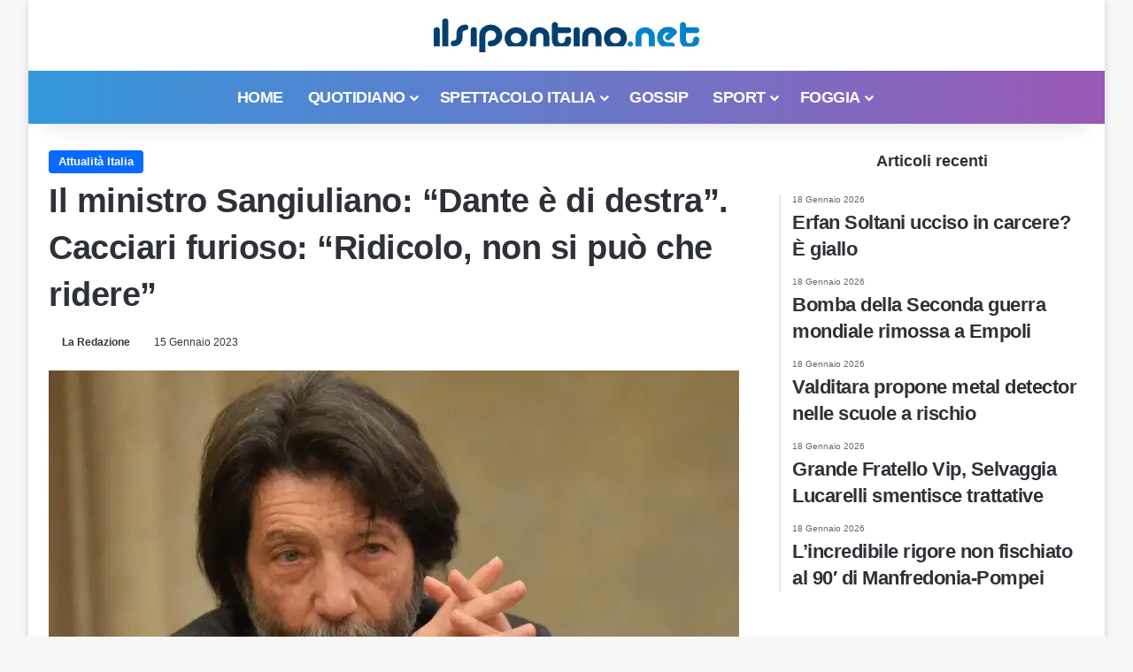

--- FILE ---
content_type: text/html; charset=UTF-8
request_url: https://www.ilsipontino.net/il-ministro-sangiuliano-dante-e-di-destra-cacciari-furioso-ridicolo-non-si-puo-che-ridere/
body_size: 31404
content:
<!DOCTYPE html><html lang="it-IT" data-skin="light"><head><script data-no-optimize="1">var litespeed_docref=sessionStorage.getItem("litespeed_docref");litespeed_docref&&(Object.defineProperty(document,"referrer",{get:function(){return litespeed_docref}}),sessionStorage.removeItem("litespeed_docref"));</script> <meta charset="UTF-8"/><link rel="profile" href="//gmpg.org/xfn/11"/><meta http-equiv='x-dns-prefetch-control' content='on'><link rel='dns-prefetch' href="//cdnjs.cloudflare.com/"/><link rel='dns-prefetch' href="//ajax.googleapis.com/"/><link rel='dns-prefetch' href="//fonts.googleapis.com/"/><link rel='dns-prefetch' href="//fonts.gstatic.com/"/><link rel='dns-prefetch' href="//s.gravatar.com/"/><link rel='dns-prefetch' href="//www.google-analytics.com/"/><link rel='preload' as='image' href="/wp-content/uploads/2025/02/logosito_300x70.png"><link rel='preload' as='image' href="//i0.wp.com/www.ilsipontino.net/wp-content/uploads/2023/01/Imagoeconomica_10312961-1024x683-1.jpg?resize=780%2C470&ssl=1"><style id='tie-critical-css' type='text/css'>:root{--brand-color:#0669ff;--dark-brand-color:#0051cc;--bright-color:#FFF;--base-color:#2c2f34}html{-ms-touch-action:manipulation;touch-action:manipulation;-webkit-text-size-adjust:100%;-ms-text-size-adjust:100%}article,aside,details,figcaption,figure,footer,header,main,menu,nav,section,summary{display:block}audio,canvas,progress,video{display:inline-block}audio:not([controls]){display:none;height:0}progress{vertical-align:baseline}template,[hidden]{display:none}a{background-color:transparent}a:active,a:hover{outline-width:0}abbr[title]{border-bottom:none;text-decoration:underline;text-decoration:underline dotted}b,strong{font-weight:inherit}b,strong{font-weight:600}dfn{font-style:italic}mark{background-color:#ff0;color:#000}small{font-size:80%}sub,sup{font-size:75%;line-height:0;position:relative;vertical-align:baseline}sub{bottom:-0.25em}sup{top:-0.5em}img{border-style:none}svg:not(:root){overflow:hidden}figure{margin:1em 0}hr{box-sizing:content-box;height:0;overflow:visible}button,input,select,textarea{font:inherit}optgroup{font-weight:bold}button,input,select{overflow:visible}button,input,select,textarea{margin:0}button,select{text-transform:none}button,[type="button"],[type="reset"],[type="submit"]{cursor:pointer}[disabled]{cursor:default}button,html [type="button"],[type="reset"],[type="submit"]{-webkit-appearance:button}button::-moz-focus-inner,input::-moz-focus-inner{border:0;padding:0}button:-moz-focusring,input:-moz-focusring{outline:1px dotted ButtonText}fieldset{border:1px solid #c0c0c0;margin:0 2px;padding:0.35em 0.625em 0.75em}legend{box-sizing:border-box;color:inherit;display:table;max-width:100%;padding:0;white-space:normal}textarea{overflow:auto}[type="checkbox"],[type="radio"]{box-sizing:border-box;padding:0}[type="number"]::-webkit-inner-spin-button,[type="number"]::-webkit-outer-spin-button{height:auto}[type="search"]{-webkit-appearance:textfield}[type="search"]::-webkit-search-cancel-button,[type="search"]::-webkit-search-decoration{-webkit-appearance:none}*{padding:0;margin:0;list-style:none;border:0;outline:none;box-sizing:border-box}*:before,*:after{box-sizing:border-box}body{background:#F7F7F7;color:var(--base-color);font-family:-apple-system, BlinkMacSystemFont, "Segoe UI", Roboto, Oxygen, Oxygen-Sans, Ubuntu, Cantarell, "Helvetica Neue", "Open Sans", Arial, sans-serif;font-size:13px;line-height:21px}h1,h2,h3,h4,h5,h6,.the-subtitle{line-height:1.4;font-weight:600}h1{font-size:41px;font-weight:700}h2{font-size:27px}h3{font-size:23px}h4,.the-subtitle{font-size:17px}h5{font-size:13px}h6{font-size:12px}a{color:var(--base-color);text-decoration:none;transition:0.15s}.brand-title,a:hover{color:var(--brand-color)}img,object,embed{max-width:100%;height:auto}iframe{max-width:100%}p{line-height:1.7}.says,.screen-reader-text,.comment-form-comment label{clip:rect(1px, 1px, 1px, 1px);position:absolute !important;height:1px;width:1px;overflow:hidden}.stream-title{margin-bottom:3px;font-size:11px;color:#a5a5a5;display:block}.stream-item{text-align:center;position:relative;z-index:2;margin:20px 0;padding:0}.stream-item iframe{margin:0 auto}.stream-item img{max-width:100%;width:auto;height:auto;margin:0 auto;display:inline-block;vertical-align:middle}.stream-item.stream-item-above-header{margin:0}.stream-item.stream-item-between .post-item-inner{width:100%;display:block}.post-layout-8.is-header-layout-1.has-header-ad .entry-header-outer,body.post-layout-8.has-header-below-ad .entry-header-outer{padding-top:0}.stream-item-top-wrapper ~ .stream-item-below-header,.is-header-layout-1.has-header-ad.post-layout-6 .featured-area,.has-header-below-ad.post-layout-6 .featured-area{margin-top:0}.has-header-below-ad .fullwidth-entry-title.container-wrapper,.is-header-layout-1.has-header-ad .fullwidth-entry-title,.is-header-layout-1.has-header-ad .is-first-section,.has-header-below-ad .is-first-section{padding-top:0;margin-top:0}@media (max-width: 991px){body:not(.is-header-layout-1).has-header-below-ad.has-header-ad .top-nav-below .has-breaking-news{margin-bottom:20px}.has-header-ad .fullwidth-entry-title.container-wrapper,.has-header-ad.has-header-below-ad .stream-item-below-header,.single.has-header-ad:not(.has-header-below-ad) #content,.page.has-header-ad:not(.has-header-below-ad) #content{margin-top:0}.has-header-ad .is-first-section{padding-top:0}.has-header-ad:not(.has-header-below-ad) .buddypress-header-outer{margin-bottom:15px}}.has-full-width-logo .stream-item-top-wrapper,.header-layout-2 .stream-item-top-wrapper{width:100%;max-width:100%;float:none;clear:both}@media (min-width: 992px){.header-layout-2.has-normal-width-logo .stream-item-top-wrapper{margin-top:0}}.header-layout-3.no-stream-item .logo-container{width:100%;float:none}@media (min-width: 992px){.header-layout-3.has-normal-width-logo .stream-item-top img{float:right}}@media (max-width: 991px){.header-layout-3.has-normal-width-logo .stream-item-top{clear:both}}#background-stream-cover{top:0;left:0;z-index:0;overflow:hidden;width:100%;height:100%;position:fixed}@media (max-width: 768px){.hide_banner_header .stream-item-above-header,.hide_banner_top .stream-item-top-wrapper,.hide_banner_below_header .stream-item-below-header,.hide_banner_bottom .stream-item-above-footer,.hide_banner_above .stream-item-above-post,.hide_banner_above_content .stream-item-above-post-content,.hide_banner_below_content .stream-item-below-post-content,.hide_banner_below .stream-item-below-post,.hide_banner_comments .stream-item-below-post-comments,.hide_breaking_news #top-nav,.hide_sidebars .sidebar,.hide_footer_tiktok #footer-tiktok,.hide_footer_instagram #footer-instagram,.hide_footer #footer-widgets-container,.hide_copyright #site-info,.hide_breadcrumbs #breadcrumb,.hide_share_post_top .share-buttons-top,.hide_share_post_bottom .share-buttons-bottom,.hide_post_newsletter #post-newsletter,.hide_related #related-posts,.hide_read_next #read-next-block,.hide_post_authorbio .post-components .about-author,.hide_post_nav .prev-next-post-nav,.hide_back_top_button #go-to-top,.hide_read_more_buttons .more-link,.hide_inline_related_posts #inline-related-post{display:none !important}}.tie-icon:before,[class^="tie-icon-"],[class*=" tie-icon-"]{font-family:'tiefonticon' !important;speak:never;font-style:normal;font-weight:normal;font-variant:normal;text-transform:none;line-height:1;-webkit-font-smoothing:antialiased;-moz-osx-font-smoothing:grayscale;display:inline-block}body.tie-no-js a.remove,body.tie-no-js .tooltip,body.tie-no-js .woocommerce-message,body.tie-no-js .woocommerce-error,body.tie-no-js .woocommerce-info,body.tie-no-js .bbp-template-notice,body.tie-no-js .indicator-hint,body.tie-no-js .menu-counter-bubble-outer,body.tie-no-js .notifications-total-outer,body.tie-no-js .comp-sub-menu,body.tie-no-js .menu-sub-content{display:none !important}body.tie-no-js .fa,body.tie-no-js .fas,body.tie-no-js .far,body.tie-no-js .fab,body.tie-no-js .tie-icon:before,body.tie-no-js [class^="tie-icon-"],body.tie-no-js [class*=" tie-icon-"],body.tie-no-js .weather-icon{visibility:hidden !important}body.tie-no-js [class^="tie-icon-"]:before,body.tie-no-js [class*=" tie-icon-"]:before{content:"\f105"}.tie-popup,#autocomplete-suggestions{display:none}.container{margin-right:auto;margin-left:auto;padding-left:15px;padding-right:15px}.container:after{content:"";display:table;clear:both}@media (min-width: 768px){.container{width:100%}}@media (min-width: 1200px){.container{max-width:1200px}}.tie-row{margin-left:-15px;margin-right:-15px}.tie-row:after{content:"";display:table;clear:both}.tie-col-xs-1,.tie-col-sm-1,.tie-col-md-1,.tie-col-xs-2,.tie-col-sm-2,.tie-col-md-2,.tie-col-xs-3,.tie-col-sm-3,.tie-col-md-3,.tie-col-xs-4,.tie-col-sm-4,.tie-col-md-4,.tie-col-xs-5,.tie-col-sm-5,.tie-col-md-5,.tie-col-xs-6,.tie-col-sm-6,.tie-col-md-6,.tie-col-xs-7,.tie-col-sm-7,.tie-col-md-7,.tie-col-xs-8,.tie-col-sm-8,.tie-col-md-8,.tie-col-xs-9,.tie-col-sm-9,.tie-col-md-9,.tie-col-xs-10,.tie-col-sm-10,.tie-col-md-10,.tie-col-xs-11,.tie-col-sm-11,.tie-col-md-11,.tie-col-xs-12,.tie-col-sm-12,.tie-col-md-12{position:relative;min-height:1px;padding-left:15px;padding-right:15px}.tie-col-xs-1,.tie-col-xs-2,.tie-col-xs-3,.tie-col-xs-4,.tie-col-xs-5,.tie-col-xs-6,.tie-col-xs-7,.tie-col-xs-8,.tie-col-xs-9,.tie-col-xs-10,.tie-col-xs-11,.tie-col-xs-12{float:left}.tie-col-xs-1{width:8.33333%}.tie-col-xs-2{width:16.66667%}.tie-col-xs-3{width:25%}.tie-col-xs-4{width:33.33333%}.tie-col-xs-5{width:41.66667%}.tie-col-xs-6{width:50%}.tie-col-xs-7{width:58.33333%}.tie-col-xs-8{width:66.66667%}.tie-col-xs-9{width:75%}.tie-col-xs-10{width:83.33333%}.tie-col-xs-11{width:91.66667%}.tie-col-xs-12{width:100%}@media (min-width: 768px){.tie-col-sm-1,.tie-col-sm-2,.tie-col-sm-3,.tie-col-sm-4,.tie-col-sm-5,.tie-col-sm-6,.tie-col-sm-7,.tie-col-sm-8,.tie-col-sm-9,.tie-col-sm-10,.tie-col-sm-11,.tie-col-sm-12{float:left}.tie-col-sm-1{width:8.33333%}.tie-col-sm-2{width:16.66667%}.tie-col-sm-3{width:25%}.tie-col-sm-4{width:33.33333%}.tie-col-sm-5{width:41.66667%}.tie-col-sm-6{width:50%}.tie-col-sm-7{width:58.33333%}.tie-col-sm-8{width:66.66667%}.tie-col-sm-9{width:75%}.tie-col-sm-10{width:83.33333%}.tie-col-sm-11{width:91.66667%}.tie-col-sm-12{width:100%}}@media (min-width: 992px){.tie-col-md-1,.tie-col-md-2,.tie-col-md-3,.tie-col-md-4,.tie-col-md-5,.tie-col-md-6,.tie-col-md-7,.tie-col-md-8,.tie-col-md-9,.tie-col-md-10,.tie-col-md-11,.tie-col-md-12{float:left}.tie-col-md-1{width:8.33333%}.tie-col-md-2{width:16.66667%}.tie-col-md-3{width:25%}.tie-col-md-4{width:33.33333%}.tie-col-md-5{width:41.66667%}.tie-col-md-6{width:50%}.tie-col-md-7{width:58.33333%}.tie-col-md-8{width:66.66667%}.tie-col-md-9{width:75%}.tie-col-md-10{width:83.33333%}.tie-col-md-11{width:91.66667%}.tie-col-md-12{width:100%}}.tie-alignleft{float:left}.tie-alignright{float:right}.tie-aligncenter{clear:both;margin-left:auto;margin-right:auto}.fullwidth{width:100% !important}.alignleft{float:left;margin:0.375em 1.75em 1em 0}.alignright{float:right;margin:0.375em 0 1em 1.75em}.aligncenter{clear:both;display:block;margin:0 auto 1.75em;text-align:center;margin-left:auto;margin-right:auto;margin-top:6px;margin-bottom:6px}@media (max-width: 767px){.entry .alignright,.entry .alignright img,.entry .alignleft,.entry .alignleft img{float:none;clear:both;display:block;margin:0 auto 1.75em}}.clearfix:before,.clearfix:after{content:"\0020";display:block;height:0;overflow:hidden}.clearfix:after{clear:both}.tie-container,#tie-wrapper{height:100%;min-height:650px}.tie-container{position:relative;overflow:hidden}#tie-wrapper{background:#fff;position:relative;z-index:108;height:100%;margin:0 auto}.container-wrapper{background:#ffffff;border:1px solid rgba(0,0,0,0.1);border-radius:2px;padding:30px}#content{margin-top:30px}@media (max-width: 991px){#content{margin-top:15px}}.site-content{-ms-word-wrap:break-word;word-wrap:break-word}.boxed-layout #tie-wrapper,.boxed-layout .fixed-nav{max-width:1230px}.boxed-layout.wrapper-has-shadow #tie-wrapper{box-shadow:0 1px 7px rgba(171,171,171,0.5)}@media (min-width: 992px){.boxed-layout #main-nav.fixed-nav,.boxed-layout #tie-wrapper{width:95%}}@media (min-width: 992px){.framed-layout #tie-wrapper{margin-top:25px;margin-bottom:25px}}@media (min-width: 992px){.border-layout #tie-container{margin:25px}.border-layout:after,.border-layout:before{background:inherit;content:"";display:block;height:25px;left:0;bottom:0;position:fixed;width:100%;z-index:110}.border-layout:before{top:0;bottom:auto}.border-layout.admin-bar:before{top:32px}.border-layout #main-nav.fixed-nav{left:25px;right:25px;width:calc(100% - 50px)}}#header-notification-bar{background:var(--brand-color);color:#fff;position:relative;z-index:1}#header-notification-bar p a{color:#fff;text-decoration:underline}#header-notification-bar .container{display:flex;justify-content:space-between;font-size:16px;flex-wrap:wrap;align-items:center;gap:40px;min-height:65px}#header-notification-bar .container .button{font-size:14px}#header-notification-bar .container:after{display:none}@media (max-width: 991px){#header-notification-bar .container{justify-content:center;padding-top:15px;padding-bottom:15px;gap:15px;flex-direction:column}}.theme-header{background:#fff;position:relative;z-index:999}.theme-header:after{content:"";display:table;clear:both}.theme-header.has-shadow{box-shadow:rgba(0,0,0,0.1) 0px 25px 20px -20px}.theme-header.top-nav-below .top-nav{z-index:8}.is-stretch-header .container{max-width:100%}#menu-components-wrap{display:flex;justify-content:space-between;width:100%;flex-wrap:wrap}.header-layout-2 #menu-components-wrap{justify-content:center}.header-layout-4 #menu-components-wrap{justify-content:flex-start}.header-layout-4 #menu-components-wrap .main-menu-wrap{flex-grow:2}.header-layout-4 #menu-components-wrap .flex-placeholder{flex-grow:1}.logo-row{position:relative}#logo{margin-top:40px;margin-bottom:40px;display:block;float:left}#logo img{vertical-align:middle}#logo img[src*='.svg']{width:100% !important}@-moz-document url-prefix(){#logo img[src*='.svg']{height:100px}}#logo a{display:inline-block}#logo .h1-off{position:absolute;top:-9000px;left:-9000px}#logo.text-logo a{color:var(--brand-color)}#logo.text-logo a:hover{color:var(--dark-brand-color);opacity:0.8}#tie-logo-inverted,#tie-sticky-logo-inverted{display:none}.tie-skin-inverted #tie-sticky-logo-inverted,.tie-skin-inverted #tie-logo-inverted{display:block}.tie-skin-inverted #tie-sticky-logo-default,.tie-skin-inverted #tie-logo-default{display:none}.logo-text{font-size:50px;line-height:50px;font-weight:bold}@media (max-width: 670px){.logo-text{font-size:30px}}.has-full-width-logo.is-stretch-header .logo-container{padding:0}.has-full-width-logo #logo{margin:0}.has-full-width-logo #logo a,.has-full-width-logo #logo img{width:100%;height:auto;display:block}.has-full-width-logo #logo,.header-layout-2 #logo{float:none;text-align:center}.has-full-width-logo #logo img,.header-layout-2 #logo img{margin-right:auto;margin-left:auto}.has-full-width-logo .logo-container,.header-layout-2 .logo-container{width:100%;float:none}@media (max-width: 991px){#theme-header.has-normal-width-logo #logo{margin:14px 0 !important;text-align:left;line-height:1}#theme-header.has-normal-width-logo #logo img{width:auto;height:auto;max-width:190px}}@media (max-width: 479px){#theme-header.has-normal-width-logo #logo img{max-width:160px;max-height:60px !important}}@media (max-width: 991px){#theme-header.mobile-header-default:not(.header-layout-1) #logo,#theme-header.mobile-header-default.header-layout-1 .header-layout-1-logo{flex-grow:10}#theme-header.mobile-header-centered.header-layout-1 .header-layout-1-logo{width:auto !important}#theme-header.mobile-header-centered #logo{float:none;text-align:center}}.components{display:flex;align-items:center;justify-content:end}.components>li{position:relative}.components>li.social-icons-item{margin:0}.components>li>a{display:block;position:relative;width:30px;text-align:center;font-size:16px;white-space:nowrap}.components>li>a:hover,.components>li:hover>a{z-index:2}.components .avatar{border-radius:100%;position:relative;top:3px;max-width:20px}.components a.follow-btn{width:auto;padding-left:15px;padding-right:15px;overflow:hidden;font-size:12px}.components .search-bar form{width:auto;background:rgba(255,255,255,0.1);line-height:36px;border-radius:50px;position:relative}.main-nav-light .main-nav .components .search-bar form,.top-nav-light .top-nav .components .search-bar form{background:rgba(0,0,0,0.05)}.components #search-input{border:0;width:100%;background:transparent;padding:0 35px 0 20px;border-radius:0;font-size:inherit}.components #search-submit{position:absolute;right:0;top:0;width:40px;line-height:inherit;color:#777777;background:transparent;font-size:15px;padding:0;transition:color 0.15s;border:none}.components #search-submit:hover{color:var(--brand-color)}#search-submit .tie-icon-spinner{color:#fff;cursor:default;animation:tie-spin 3s infinite linear}.popup-login-icon.has-title a{width:auto;padding:0 8px}.popup-login-icon.has-title span{line-height:unset;float:left}.popup-login-icon.has-title .login-title{position:relative;font-size:13px;padding-left:4px}.weather-menu-item{display:flex;align-items:center;padding-right:5px;overflow:hidden}.weather-menu-item .weather-wrap{padding:0;overflow:inherit;line-height:23px}.weather-menu-item .weather-forecast-day{display:block;float:left;width:auto;padding:0 5px;line-height:initial}.weather-menu-item .weather-forecast-day .weather-icon{font-size:26px;margin-bottom:0}.weather-menu-item .city-data{float:left;display:block;font-size:12px}.weather-menu-item .weather-current-temp{font-size:16px;font-weight:400}.weather-menu-item .weather-current-temp sup{font-size:9px;top:-2px}.weather-menu-item .theme-notice{padding:0 10px}.components .tie-weather-widget{color:var(--base-color)}.main-nav-dark .main-nav .tie-weather-widget{color:#ffffff}.top-nav-dark .top-nav .tie-weather-widget{color:#ccc}.components .icon-basecloud-bg:after{color:#ffffff}.main-nav-dark .main-nav .icon-basecloud-bg:after{color:#1f2024}.top-nav-dark .top-nav .icon-basecloud-bg:after{color:#1f2024}.custom-menu-button{padding-right:5px}.custom-menu-button .button{font-size:13px;display:inline-block;line-height:21px;width:auto}.header-layout-1 #menu-components-wrap{display:flex;justify-content:flex-end}.header-layout-1 .main-menu-wrapper{display:table;width:100%}.header-layout-1 #logo{line-height:1;float:left;margin-top:20px;margin-bottom:20px}.header-layout-1 .header-layout-1-logo{display:table-cell;vertical-align:middle;float:none}.is-header-bg-extended #theme-header,.is-header-bg-extended #theme-header.header-layout-1 #main-nav:not(.fixed-nav){background:transparent !important;display:inline-block !important;width:100% !important;box-shadow:none !important;transition:background 0.3s}.is-header-bg-extended #theme-header:before,.is-header-bg-extended #theme-header.header-layout-1 #main-nav:not(.fixed-nav):before{content:"";position:absolute;width:100%;left:0;right:0;top:0;height:150px;background-image:linear-gradient(to top, transparent, rgba(0,0,0,0.5))}@media (max-width: 991px){.is-header-bg-extended #tie-wrapper #theme-header .logo-container:not(.fixed-nav){background:transparent;box-shadow:none;transition:background 0.3s}}.is-header-bg-extended .has-background .is-first-section{margin-top:-350px !important}.is-header-bg-extended .has-background .is-first-section>*{padding-top:350px !important}.rainbow-line{height:3px;width:100%;position:relative;z-index:2;background-image:-webkit-linear-gradient(left, #f76570 0%, #f76570 8%, #f3a46b 8%, #f3a46b 16%, #f3a46b 16%, #ffd205 16%, #ffd205 24%, #ffd205 24%, #1bbc9b 24%, #1bbc9b 25%, #1bbc9b 32%, #14b9d5 32%, #14b9d5 40%, #c377e4 40%, #c377e4 48%, #f76570 48%, #f76570 56%, #f3a46b 56%, #f3a46b 64%, #ffd205 64%, #ffd205 72%, #1bbc9b 72%, #1bbc9b 80%, #14b9d5 80%, #14b9d5 80%, #14b9d5 89%, #c377e4 89%, #c377e4 100%);background-image:linear-gradient(to right, #f76570 0%, #f76570 8%, #f3a46b 8%, #f3a46b 16%, #f3a46b 16%, #ffd205 16%, #ffd205 24%, #ffd205 24%, #1bbc9b 24%, #1bbc9b 25%, #1bbc9b 32%, #14b9d5 32%, #14b9d5 40%, #c377e4 40%, #c377e4 48%, #f76570 48%, #f76570 56%, #f3a46b 56%, #f3a46b 64%, #ffd205 64%, #ffd205 72%, #1bbc9b 72%, #1bbc9b 80%, #14b9d5 80%, #14b9d5 80%, #14b9d5 89%, #c377e4 89%, #c377e4 100%)}@media (max-width: 991px){.logo-container,.header-layout-1 .main-menu-wrapper{border-width:0;display:flex;flex-flow:row nowrap;align-items:center;justify-content:space-between}}.mobile-header-components{display:none;z-index:10;height:30px;line-height:30px;flex-wrap:nowrap;flex:1 1 0%}.mobile-header-components .components{float:none;display:flex !important;justify-content:flex-start}.mobile-header-components .components li.custom-menu-link{display:inline-block;float:none}.mobile-header-components .components li.custom-menu-link>a{width:20px;padding-bottom:15px}.mobile-header-components .components li.custom-menu-link>a .menu-counter-bubble{right:calc(50% - 10px);bottom:-10px}.header-layout-1.main-nav-dark .mobile-header-components .components li.custom-menu-link>a{color:#fff}.mobile-header-components .components .comp-sub-menu{padding:10px}.dark-skin .mobile-header-components .components .comp-sub-menu{background:#1f2024}.mobile-header-components [class^="tie-icon-"],.mobile-header-components [class*=" tie-icon-"]{font-size:18px;width:20px;height:20px;vertical-align:middle}.mobile-header-components .tie-mobile-menu-icon{font-size:20px}.mobile-header-components .tie-icon-grid-9,.mobile-header-components .tie-icon-grid-4{transform:scale(1.75)}.mobile-header-components .nav-icon{display:inline-block;width:20px;height:2px;background-color:var(--base-color);position:relative;top:-4px;transition:background 0.4s ease}.mobile-header-components .nav-icon:before,.mobile-header-components .nav-icon:after{position:absolute;right:0;background-color:var(--base-color);content:'';display:block;width:100%;height:100%;transition:transform 0.4s, background 0.4s, right .2s ease;transform:translateZ(0);backface-visibility:hidden}.mobile-header-components .nav-icon:before{transform:translateY(-7px)}.mobile-header-components .nav-icon:after{transform:translateY(7px)}.mobile-header-components .nav-icon.is-layout-2:before,.mobile-header-components .nav-icon.is-layout-2:after{width:70%;right:15%}.mobile-header-components .nav-icon.is-layout-3:after{width:60%}.mobile-header-components .nav-icon.is-layout-4:after{width:60%;right:auto;left:0}.dark-skin .mobile-header-components .nav-icon,.dark-skin .mobile-header-components .nav-icon:before,.dark-skin .mobile-header-components .nav-icon:after,.main-nav-dark.header-layout-1 .mobile-header-components .nav-icon,.main-nav-dark.header-layout-1 .mobile-header-components .nav-icon:before,.main-nav-dark.header-layout-1 .mobile-header-components .nav-icon:after{background-color:#ffffff}.dark-skin .mobile-header-components .nav-icon .menu-text,.main-nav-dark.header-layout-1 .mobile-header-components .nav-icon .menu-text{color:#ffffff}.mobile-header-components .menu-text-wrapper{white-space:nowrap;width:auto !important}.mobile-header-components .menu-text{color:var(--base-color);line-height:30px;font-size:12px;padding:0 0 0 5px;display:inline-block;transition:color 0.4s}.dark-skin .mobile-header-components .menu-text,.main-nav-dark.header-layout-1 .mobile-header-components .menu-text{color:#ffffff}#mobile-header-components-area_1 .components li.custom-menu-link>a{margin-right:15px}#mobile-header-components-area_1 .comp-sub-menu{left:0;right:auto}#mobile-header-components-area_2 .components{flex-direction:row-reverse}#mobile-header-components-area_2 .components li.custom-menu-link>a{margin-left:15px}#mobile-menu-icon:hover .nav-icon,#mobile-menu-icon:hover .nav-icon:before,#mobile-menu-icon:hover .nav-icon:after{background-color:var(--brand-color)}@media (max-width: 991px){.logo-container:before,.logo-container:after{height:1px}.mobile-components-row .logo-wrapper{height:auto !important}.mobile-components-row .logo-container,.mobile-components-row.header-layout-1 .main-menu-wrapper{flex-wrap:wrap}.mobile-components-row:not(.header-layout-1) #logo,.mobile-components-row.header-layout-1 .header-layout-1-logo{flex:1 0 100%;order:-1}.mobile-components-row .mobile-header-components{padding:5px 0;height:45px}.mobile-components-row .mobile-header-components .components li.custom-menu-link>a{padding-bottom:0}#tie-body #mobile-container,.mobile-header-components{display:block}#slide-sidebar-widgets{display:none}}.top-nav{background-color:#ffffff;position:relative;z-index:10;line-height:40px;border:1px solid rgba(0,0,0,0.1);border-width:1px 0;color:var(--base-color);clear:both}.main-nav-below.top-nav-above .top-nav{border-top-width:0}.top-nav a:not(.button):not(:hover){color:var(--base-color)}.top-nav .components>li:hover>a{color:var(--brand-color)}.top-nav .search-bar{margin-top:3px;margin-bottom:3px;line-height:34px}.topbar-wrapper{display:flex;min-height:40px}.top-nav.has-menu .topbar-wrapper,.top-nav.has-components .topbar-wrapper{display:block}.top-nav .tie-alignleft,.top-nav .tie-alignright{flex-grow:1;position:relative}.top-nav.has-breaking-news .tie-alignleft{flex:1 0 100px}.top-nav.has-breaking-news .tie-alignright{flex-grow:0;z-index:1}.top-nav.has-date-components .tie-alignleft .components>li:first-child:not(.search-bar),.top-nav.has-date-components-menu .components>li:first-child:not(.search-bar),.top-nav-boxed .top-nav.has-components .components>li:first-child:not(.search-bar){border-width:0}@media (min-width: 992px){.header-layout-1.top-nav-below:not(.has-shadow) .top-nav{border-width:0 0 1px}}.topbar-today-date{padding-right:15px;flex-shrink:0}.top-menu .menu a{padding:0 10px}.top-menu .menu li:hover>a{color:var(--brand-color)}.top-menu .menu ul{display:none;position:absolute;background:#ffffff}.top-menu .menu li:hover>ul{display:block}.top-menu .menu li{position:relative}.top-menu .menu ul.sub-menu a{width:200px;line-height:20px;padding:10px 15px}.tie-alignright .top-menu{float:right;border-width:0 1px}.top-menu .menu .tie-current-menu>a{color:var(--brand-color)}@media (min-width: 992px){.top-nav-boxed .topbar-wrapper{padding-right:15px;padding-left:15px}.top-nav-boxed .top-nav{background:transparent !important;border-width:0}.top-nav-boxed .topbar-wrapper{background:#ffffff;border:1px solid rgba(0,0,0,0.1);border-width:1px 0;width:100%}.top-nav-boxed.has-shadow.top-nav-below .topbar-wrapper,.top-nav-boxed.has-shadow.top-nav-below-main-nav .topbar-wrapper{border-bottom-width:0 !important}}.top-nav .tie-alignleft .components,.top-nav .tie-alignleft .components>li{float:left;justify-content:start}.top-nav .tie-alignleft .comp-sub-menu{right:auto;left:-1px}.top-nav-dark .top-nav{background-color:#2c2e32;color:#ccc}.top-nav-dark .top-nav *{border-color:rgba(255,255,255,0.1)}.top-nav-dark .top-nav .breaking a{color:#ccc}.top-nav-dark .top-nav .breaking a:hover{color:#ffffff}.top-nav-dark .top-nav .components>li>a,.top-nav-dark .top-nav .components>li.social-icons-item .social-link:not(:hover) span{color:#ccc}.top-nav-dark .top-nav .components>li:hover>a{color:#ffffff}.top-nav-dark .top-nav .top-menu li a{color:#ccc;border-color:rgba(255,255,255,0.04)}.top-nav-dark .top-menu ul{background:#2c2e32}.top-nav-dark .top-menu li:hover>a{background:rgba(0,0,0,0.1);color:var(--brand-color)}.top-nav-dark.top-nav-boxed .top-nav{background-color:transparent}.top-nav-dark.top-nav-boxed .topbar-wrapper{background-color:#2c2e32}.top-nav-dark.top-nav-boxed.top-nav-above.main-nav-below .topbar-wrapper{border-width:0}.top-nav-light #top-nav .weather-icon .icon-cloud,.top-nav-light #top-nav .weather-icon .icon-basecloud-bg,.top-nav-light #top-nav .weather-icon .icon-cloud-behind,.main-nav-light #main-nav .weather-icon .icon-cloud,.main-nav-light #main-nav .weather-icon .icon-basecloud-bg,.main-nav-light #main-nav .weather-icon .icon-cloud-behind{color:#d3d3d3}@media (max-width: 991px){.top-nav:not(.has-breaking-news),.topbar-today-date,.top-menu,.theme-header .components{display:none}}.breaking{display:none}.main-nav-wrapper{position:relative;z-index:4}.main-nav-below.top-nav-below-main-nav .main-nav-wrapper{z-index:9}.main-nav-above.top-nav-below .main-nav-wrapper{z-index:10}.main-nav{background-color:var(--main-nav-background);color:var(--main-nav-primary-color);position:relative;border:1px solid var(--main-nav-main-border-color);border-width:1px 0}.main-menu-wrapper{position:relative}@media (min-width: 992px){.header-menu .menu{display:flex}.header-menu .menu a{display:block;position:relative}.header-menu .menu>li>a{white-space:nowrap}.header-menu .menu .sub-menu a{padding:8px 10px}.header-menu .menu a:hover,.header-menu .menu li:hover>a{z-index:2}.header-menu .menu ul:not(.sub-menu-columns):not(.sub-menu-columns-item):not(.sub-list):not(.mega-cat-sub-categories):not(.slider-arrow-nav){box-shadow:0 2px 5px rgba(0,0,0,0.1)}.header-menu .menu ul li{position:relative}.header-menu .menu ul a{border-width:0 0 1px;transition:0.15s}.header-menu .menu ul ul{top:0;left:100%}#main-nav{z-index:9;line-height:60px}.main-menu .menu a{transition:0.15s}.main-menu .menu>li>a{padding:0 14px;font-size:14px;font-weight:700}.main-menu .menu>li>.menu-sub-content{border-top:2px solid var(--main-nav-primary-color)}.main-menu .menu>li.is-icon-only>a{padding:0 20px;line-height:inherit}.main-menu .menu>li.is-icon-only>a:before{display:none}.main-menu .menu>li.is-icon-only>a .tie-menu-icon{font-size:160%;transform:translateY(15%)}.main-menu .menu ul{line-height:20px;z-index:1}.main-menu .menu .sub-menu .tie-menu-icon,.main-menu .menu .mega-recent-featured-list .tie-menu-icon,.main-menu .menu .mega-link-column .tie-menu-icon,.main-menu .menu .mega-cat-more-links .tie-menu-icon{width:20px}.main-menu .menu-sub-content{background:var(--main-nav-background);display:none;padding:15px;width:230px;position:absolute;box-shadow:0 3px 4px rgba(0,0,0,0.2)}.main-menu .menu-sub-content a{width:200px}.main-menu ul li:hover>.menu-sub-content,.main-menu ul li[aria-expanded="true"]>ul,.main-menu ul li[aria-expanded="true"]>.mega-menu-block{display:block;z-index:1}nav.main-nav.menu-style-default .menu>li.tie-current-menu{border-bottom:5px solid var(--main-nav-primary-color);margin-bottom:-5px}nav.main-nav.menu-style-default .menu>li.tie-current-menu>a:after{content:"";width:20px;height:2px;position:absolute;margin-top:17px;left:50%;top:50%;bottom:auto;right:auto;transform:translateX(-50%) translateY(-50%);background:#2c2f34;transition:0.3s}nav.main-nav.menu-style-solid-bg .menu>li.tie-current-menu>a,nav.main-nav.menu-style-solid-bg .menu>li:hover>a{background-color:var(--main-nav-primary-color);color:var(--main-nav-contrast-primary-color)}nav.main-nav.menu-style-side-arrow .menu>li.tie-current-menu{border-bottom-color:var(--main-nav-primary-color);border-bottom-width:10px !important;border-bottom-style:solid;margin-bottom:-10px}nav.main-nav.menu-style-side-arrow .menu>li.tie-current-menu+.tie-current-menu{border-bottom:none !important}nav.main-nav.menu-style-side-arrow .menu>li.tie-current-menu+.tie-current-menu>a:after{display:none !important}nav.main-nav.menu-style-side-arrow .menu>li.tie-current-menu>a:after{position:absolute;content:"";width:0;height:0;background-color:transparent;border-top:10px solid var(--main-nav-primary-color);border-right:10px solid transparent;bottom:-10px;left:100%;filter:brightness(80%)}nav.main-nav.menu-style-side-arrow .menu>li.tie-current-menu.menu-item-has-children:hover:after,nav.main-nav.menu-style-side-arrow .menu>li.tie-current-menu.menu-item-has-children:hover>a:after,nav.main-nav.menu-style-side-arrow .menu>li.tie-current-menu.mega-menu:hover:after,nav.main-nav.menu-style-side-arrow .menu>li.tie-current-menu.mega-menu:hover>a:after{display:none}nav.main-nav.menu-style-minimal .menu>li.tie-current-menu>a,nav.main-nav.menu-style-minimal .menu>li:hover>a{color:var(--main-nav-primary-color) !important}nav.main-nav.menu-style-minimal .menu>li.tie-current-menu>a::before,nav.main-nav.menu-style-minimal .menu>li:hover>a::before{border-top-color:var(--main-nav-primary-color) !important}nav.main-nav.menu-style-border-bottom .menu>li.tie-current-menu{border-bottom:3px solid var(--main-nav-primary-color);margin-bottom:-3px}nav.main-nav.menu-style-border-top .menu>li.tie-current-menu{border-top:3px solid var(--main-nav-primary-color);margin-bottom:-3px}nav.main-nav.menu-style-line .menu>li>a:after{content:"";left:50%;top:50%;bottom:auto;right:auto;transform:translateX(-50%) translateY(-50%);height:3px;position:absolute;margin-top:14px;background:var(--main-nav-primary-color);transition:0.4s;width:0}nav.main-nav.menu-style-line .menu>li.tie-current-menu>a:after,nav.main-nav.menu-style-line .menu>li:hover>a:after{width:50%}nav.main-nav.menu-style-arrow .menu>li.tie-current-menu>a:after{border-color:#fff transparent transparent;border-top-color:var(--main-nav-primary-color);border-style:solid;border-width:7px 7px 0;display:block;height:0;left:50%;margin-left:-7px;top:0 !important;width:0;content:"";position:absolute}nav.main-nav.menu-style-vertical-line .menu>li.tie-current-menu>a:after{content:"";width:2px;height:20px;position:absolute;margin-top:17px;left:50%;right:auto;transform:translateX(-50%);bottom:0;background:var(--main-nav-primary-color)}.header-layout-1 .main-menu-wrap .menu>li:only-child:not(.mega-menu){position:relative}.header-layout-1 .main-menu-wrap .menu>li:only-child>.menu-sub-content{right:0;left:auto}.header-layout-1 .main-menu-wrap .menu>li:only-child>.menu-sub-content ul{left:auto;right:100%}nav.main-nav .components>li:hover>a{color:var(--brand-color)}.main-nav .menu ul li:hover>a:not(.megamenu-pagination),.main-nav .components li a:hover,.main-nav .menu ul li.current-menu-item:not(.mega-link-column)>a{color:var(--main-nav-primary-color)}.main-nav .menu a,.main-nav .components li a{color:var(--main-nav-text-color)}.main-nav .components li.custom-menu-button:hover a.button,.main-nav .components li a.button:hover,.main-nav .components li a.checkout-button{color:var(--main-nav-contrast-primary-color)}.main-nav-light{--main-nav-background:#FFFFFF;--main-nav-secondry-background:rgba(0,0,0,0.03);--main-nav-primary-color:var(--brand-color);--main-nav-contrast-primary-color:var(--bright-color);--main-nav-text-color:var(--base-color);--main-nav-secondry-text-color:rgba(0,0,0,0.5);--main-nav-main-border-color:rgba(0,0,0,0.1);--main-nav-secondry-border-color:rgba(0,0,0,0.08)}.main-nav-light.fixed-nav{background-color:rgba(255,255,255,0.95)}.main-nav-dark{--main-nav-background:#1f2024;--main-nav-secondry-background:rgba(0,0,0,0.2);--main-nav-primary-color:var(--brand-color);--main-nav-contrast-primary-color:var(--bright-color);--main-nav-text-color:#FFFFFF;--main-nav-secondry-text-color:rgba(225,255,255,0.5);--main-nav-main-border-color:rgba(255,255,255,0.07);--main-nav-secondry-border-color:rgba(255,255,255,0.04)}.main-nav-dark .main-nav,.main-nav-dark .main-nav ul.cats-horizontal li a{border-width:0}.main-nav-dark .main-nav.fixed-nav{background-color:rgba(31,32,36,0.95)}}@media (min-width: 992px){header .menu-item-has-children>a:before,.mega-menu>a:before{content:'';position:absolute;right:10px;top:50%;bottom:auto;transform:translateY(-50%);font-family:'tiefonticon' !important;font-style:normal;font-weight:normal;font-variant:normal;text-transform:none;content:"\f079";font-size:11px;line-height:1}header .menu-item-has-children .menu-item-has-children>a:before,.mega-menu .menu-item-has-children>a:before{content:"\f106";font-size:15px}.menu>.menu-item-has-children:not(.is-icon-only)>a,.menu .mega-menu:not(.is-icon-only)>a{padding-right:25px}}@media (min-width: 992px){.main-nav-boxed .main-nav{border-width:0}.main-nav-boxed .main-menu-wrapper{float:left;width:100%;background-color:var(--main-nav-background);padding-right:15px}.main-nav-boxed.main-nav-light .main-menu-wrapper{border:1px solid var(--main-nav-main-border-color)}.dark-skin .main-nav-boxed.main-nav-light .main-menu-wrapper{border-width:0}.main-nav-boxed.main-nav-light .fixed-nav .main-menu-wrapper{border-color:transparent}.main-nav-above.top-nav-above #main-nav:not(.fixed-nav){top:-1px}.main-nav-below.top-nav-below #main-nav:not(.fixed-nav){bottom:-1px}.dark-skin .main-nav-below.top-nav-above #main-nav{border-width:0}.dark-skin .main-nav-below.top-nav-below-main-nav #main-nav{border-top-width:0}}.main-nav-boxed .main-nav:not(.fixed-nav),.main-nav-boxed .fixed-nav .main-menu-wrapper,.theme-header:not(.main-nav-boxed) .fixed-nav .main-menu-wrapper{background:transparent !important}@media (min-width: 992px){.header-layout-1.main-nav-below.top-nav-above .main-nav{margin-top:-1px;border-top-width:0}.header-layout-1.main-nav-below.top-nav-above .breaking-title{top:0;margin-bottom:-1px}}.header-layout-1.main-nav-below.top-nav-below-main-nav .main-nav-wrapper{z-index:9}.header-layout-1.main-nav-below.top-nav-below-main-nav .main-nav{margin-bottom:-1px;bottom:0;border-top-width:0}@media (min-width: 992px){.header-layout-1.main-nav-below.top-nav-below-main-nav .top-nav{margin-top:-1px}}.header-layout-1.has-shadow:not(.top-nav-below) .main-nav{border-bottom:0}#theme-header.header-layout-1>div:only-child nav{border-width:0 !important}@media only screen and (min-width: 992px) and (max-width: 1100px){.main-nav .menu>li:not(.is-icon-only)>a{padding-left:7px;padding-right:7px}.main-nav .menu>li:not(.is-icon-only)>a:before{display:none}.main-nav .menu>li.is-icon-only>a{padding-left:15px;padding-right:15px}}.menu-tiny-label{font-size:10px;border-radius:10px;padding:2px 7px 3px;margin-left:3px;line-height:1;position:relative;top:-1px}.menu-tiny-label.menu-tiny-circle{border-radius:100%}@media (max-width: 991px){#sticky-logo{display:none}}#main-nav:not(.fixed-nav) #sticky-logo,#main-nav:not(.fixed-nav) .flex-placeholder{display:none}@media (min-width: 992px){#sticky-logo{overflow:hidden;float:left;vertical-align:middle}#sticky-logo a{line-height:1;display:inline-block}#sticky-logo img{position:relative;vertical-align:middle;padding:8px 10px;top:-1px;max-height:50px}.just-before-sticky #sticky-logo img,.header-layout-1 #sticky-logo img{padding:0}.header-layout-1:not(.has-custom-sticky-logo) #sticky-logo{display:none}.theme-header #sticky-logo img{opacity:0;visibility:hidden;width:0 !important;transform:translateY(75%);transition:transform 0.3s cubic-bezier(0.55, 0, 0.1, 1),opacity 0.6s cubic-bezier(0.55, 0, 0.1, 1)}.theme-header.header-layout-1:not(.has-custom-sticky-logo) #sticky-logo img{transition:none}.theme-header:not(.header-layout-1) #main-nav:not(.fixed-nav) #sticky-logo img{margin-left:-20px}.header-layout-1 .flex-placeholder{flex-grow:1}}.theme-header .fixed-nav{position:fixed;width:100%;top:0;bottom:auto !important;z-index:100;will-change:transform;transform:translateY(-100%);transition:transform 0.3s;box-shadow:rgba(99,99,99,0.2) 0px 2px 8px 0px;border-width:0;background-color:rgba(255,255,255,0.95)}.theme-header .fixed-nav:not(.just-before-sticky){line-height:60px !important}@media (min-width: 992px){.theme-header .fixed-nav:not(.just-before-sticky) .header-layout-1-logo{display:none}}.theme-header .fixed-nav:not(.just-before-sticky) #sticky-logo{display:block}.theme-header .fixed-nav:not(.just-before-sticky) #sticky-logo img{opacity:1;visibility:visible;width:auto !important;transform:translateY(0)}@media (min-width: 992px){.header-layout-1:not(.just-before-sticky):not(.has-custom-sticky-logo) .fixed-nav #sticky-logo{display:block}}.admin-bar .theme-header .fixed-nav{top:32px}@media (max-width: 782px){.admin-bar .theme-header .fixed-nav{top:46px}}@media (max-width: 600px){.admin-bar .theme-header .fixed-nav{top:0}}@media (min-width: 992px){.border-layout .theme-header .fixed-nav{top:25px}.border-layout.admin-bar .theme-header .fixed-nav{top:57px}}.theme-header .fixed-nav .container{opacity:0.95}.theme-header .fixed-nav .main-menu-wrapper,.theme-header .fixed-nav .main-menu{border-top:0}.theme-header .fixed-nav.fixed-unpinned:not(.default-behavior-mode) .main-menu .menu>li.tie-current-menu{border-bottom-width:0;margin-bottom:0}.theme-header .fixed-nav.unpinned-no-transition{transition:none}.theme-header .fixed-nav:not(.fixed-unpinned):not(.fixed-pinned) .tie-current-menu{border:none !important}.theme-header .fixed-pinned,.theme-header .default-behavior-mode.fixed-unpinned{transform:translate3d(0, 0, 0)}@media (max-width: 991px){.theme-header .fixed-nav{transition:none}.fixed-nav.logo-container.sticky-up,.fixed-nav.logo-container.sticky-nav-slide.sticky-down,.fixed-nav#main-nav.sticky-up,.fixed-nav#main-nav.sticky-nav-slide.sticky-down{transition:transform 0.4s ease}.sticky-type-slide .fixed-nav.logo-container.sticky-nav-slide-visible,.sticky-type-slide .fixed-nav#main-nav.sticky-nav-slide-visible{transform:translateY(0)}.fixed-nav.default-behavior-mode{transform:none !important}}@media (max-width: 991px){#tie-wrapper header#theme-header{box-shadow:none;background:transparent !important}.logo-container,.header-layout-1 .main-nav{border-width:0;box-shadow:0 3px 7px 0 rgba(0,0,0,0.1)}.header-layout-1.top-nav-below .main-nav:not(.fixed-nav){box-shadow:none}.is-header-layout-1.has-header-ad .top-nav-below .main-nav{border-bottom-width:1px}.logo-container,.header-layout-1 .main-nav{background-color:#ffffff}.dark-skin .logo-container,.main-nav-dark.header-layout-1 .main-nav{background-color:#1f2024}.dark-skin #theme-header .logo-container.fixed-nav{background-color:rgba(31,32,36,0.95)}.header-layout-1.main-nav-below.top-nav-below-main-nav .main-nav{margin-bottom:0}#sticky-nav-mask,.header-layout-1 #menu-components-wrap,.header-layout-3 .main-nav-wrapper,.header-layout-2 .main-nav-wrapper{display:none}.main-menu-wrapper .main-menu-wrap{width:100%}}</style><meta name='robots' content='index, follow, max-image-preview:large, max-snippet:-1, max-video-preview:-1'/> <script type="litespeed/javascript">window.gtag_enable_tcf_support=!0</script> <style>body#tie-body { margin: 0 auto !important; max-width:unset!important}</style><meta name="google-site-verification" content="ebwWjeoo_A63HLzkZyZO0c1FO3c7IvOXsgOLoropQww"/> <script id="google_gtagjs-js-consent-mode-data-layer" type="litespeed/javascript">window.dataLayer=window.dataLayer||[];function gtag(){dataLayer.push(arguments)}
gtag('consent','default',{"ad_personalization":"denied","ad_storage":"denied","ad_user_data":"denied","analytics_storage":"denied","functionality_storage":"denied","security_storage":"denied","personalization_storage":"denied","region":["AT","BE","BG","CH","CY","CZ","DE","DK","EE","ES","FI","FR","GB","GR","HR","HU","IE","IS","IT","LI","LT","LU","LV","MT","NL","NO","PL","PT","RO","SE","SI","SK"],"wait_for_update":500});window._googlesitekitConsentCategoryMap={"statistics":["analytics_storage"],"marketing":["ad_storage","ad_user_data","ad_personalization"],"functional":["functionality_storage","security_storage"],"preferences":["personalization_storage"]};window._googlesitekitConsents={"ad_personalization":"denied","ad_storage":"denied","ad_user_data":"denied","analytics_storage":"denied","functionality_storage":"denied","security_storage":"denied","personalization_storage":"denied","region":["AT","BE","BG","CH","CY","CZ","DE","DK","EE","ES","FI","FR","GB","GR","HR","HU","IE","IS","IT","LI","LT","LU","LV","MT","NL","NO","PL","PT","RO","SE","SI","SK"],"wait_for_update":500}</script> <title>Il ministro Sangiuliano: &quot;Dante è di destra&quot;. Cacciari furioso: &quot;Ridicolo, non si può che ridere&quot; - IlSipontino.net</title><meta name="description" content="Le parole del ministro alla cultura&nbsp;Gennaro Sangiuliano, già direttore del TG2, hanno suscitato molte polemiche. Secondo il giornalista, intervistato"/><link rel="canonical" href="https://www.ilsipontino.net/il-ministro-sangiuliano-dante-e-di-destra-cacciari-furioso-ridicolo-non-si-puo-che-ridere/"/><meta property="og:locale" content="it_IT"/><meta property="og:type" content="article"/><meta property="og:title" content="Il ministro Sangiuliano: &quot;Dante è di destra&quot;. Cacciari furioso: &quot;Ridicolo, non si può che ridere&quot;"/><meta property="og:description" content="Le parole del ministro alla cultura&nbsp;Gennaro Sangiuliano, già direttore del TG2, hanno suscitato molte polemiche. Secondo il giornalista, intervistato"/><meta property="og:url" content="https://www.ilsipontino.net/il-ministro-sangiuliano-dante-e-di-destra-cacciari-furioso-ridicolo-non-si-puo-che-ridere/"/><meta property="og:site_name" content="IlSipontino.net"/><meta property="article:publisher" content="https://www.facebook.com/ilsipontino.net"/><meta property="article:published_time" content="2023-01-15T11:04:47+00:00"/><meta property="article:modified_time" content="2023-01-22T11:51:44+00:00"/><meta property="og:image" content="https://www.ilsipontino.net/wp-content/uploads/2023/01/Imagoeconomica_10312961-1024x683-1.jpg"/><meta property="og:image:width" content="1024"/><meta property="og:image:height" content="683"/><meta property="og:image:type" content="image/jpeg"/><meta name="author" content="La Redazione"/><meta name="twitter:card" content="summary_large_image"/><meta name="twitter:creator" content="@ilSipontinoNet"/><meta name="twitter:site" content="@ilSipontinoNet"/> <script type="application/ld+json" class="yoast-schema-graph">{"@context":"https://schema.org","@graph":[{"@type":"NewsArticle","@id":"https://www.ilsipontino.net/il-ministro-sangiuliano-dante-e-di-destra-cacciari-furioso-ridicolo-non-si-puo-che-ridere/#article","isPartOf":{"@id":"https://www.ilsipontino.net/il-ministro-sangiuliano-dante-e-di-destra-cacciari-furioso-ridicolo-non-si-puo-che-ridere/"},"author":{"name":"La Redazione","@id":"https://www.ilsipontino.net/#/schema/person/58ef52fa8374e913d452c77d83675098"},"headline":"Il ministro Sangiuliano: &#8220;Dante è di destra&#8221;. Cacciari furioso: &#8220;Ridicolo, non si può che ridere&#8221;","datePublished":"2023-01-15T11:04:47+00:00","dateModified":"2023-01-22T11:51:44+00:00","mainEntityOfPage":{"@id":"https://www.ilsipontino.net/il-ministro-sangiuliano-dante-e-di-destra-cacciari-furioso-ridicolo-non-si-puo-che-ridere/"},"wordCount":412,"publisher":{"@id":"https://www.ilsipontino.net/#organization"},"image":{"@id":"https://www.ilsipontino.net/il-ministro-sangiuliano-dante-e-di-destra-cacciari-furioso-ridicolo-non-si-puo-che-ridere/#primaryimage"},"thumbnailUrl":"https://i0.wp.com/www.ilsipontino.net/wp-content/uploads/2023/01/Imagoeconomica_10312961-1024x683-1.jpg?fit=1024%2C683&ssl=1","articleSection":["Attualità Italia"],"inLanguage":"it-IT","copyrightYear":"2023","copyrightHolder":{"@id":"https://www.ilsipontino.net/#organization"}},{"@type":"WebPage","@id":"https://www.ilsipontino.net/il-ministro-sangiuliano-dante-e-di-destra-cacciari-furioso-ridicolo-non-si-puo-che-ridere/","url":"https://www.ilsipontino.net/il-ministro-sangiuliano-dante-e-di-destra-cacciari-furioso-ridicolo-non-si-puo-che-ridere/","name":"Il ministro Sangiuliano: \"Dante è di destra\". Cacciari furioso: \"Ridicolo, non si può che ridere\" - IlSipontino.net","isPartOf":{"@id":"https://www.ilsipontino.net/#website"},"primaryImageOfPage":{"@id":"https://www.ilsipontino.net/il-ministro-sangiuliano-dante-e-di-destra-cacciari-furioso-ridicolo-non-si-puo-che-ridere/#primaryimage"},"image":{"@id":"https://www.ilsipontino.net/il-ministro-sangiuliano-dante-e-di-destra-cacciari-furioso-ridicolo-non-si-puo-che-ridere/#primaryimage"},"thumbnailUrl":"https://i0.wp.com/www.ilsipontino.net/wp-content/uploads/2023/01/Imagoeconomica_10312961-1024x683-1.jpg?fit=1024%2C683&ssl=1","datePublished":"2023-01-15T11:04:47+00:00","dateModified":"2023-01-22T11:51:44+00:00","description":"Le parole del ministro alla cultura&nbsp;Gennaro Sangiuliano, già direttore del TG2, hanno suscitato molte polemiche. Secondo il giornalista, intervistato","breadcrumb":{"@id":"https://www.ilsipontino.net/il-ministro-sangiuliano-dante-e-di-destra-cacciari-furioso-ridicolo-non-si-puo-che-ridere/#breadcrumb"},"inLanguage":"it-IT","potentialAction":[{"@type":"ReadAction","target":["https://www.ilsipontino.net/il-ministro-sangiuliano-dante-e-di-destra-cacciari-furioso-ridicolo-non-si-puo-che-ridere/"]}]},{"@type":"ImageObject","inLanguage":"it-IT","@id":"https://www.ilsipontino.net/il-ministro-sangiuliano-dante-e-di-destra-cacciari-furioso-ridicolo-non-si-puo-che-ridere/#primaryimage","url":"https://i0.wp.com/www.ilsipontino.net/wp-content/uploads/2023/01/Imagoeconomica_10312961-1024x683-1.jpg?fit=1024%2C683&ssl=1","contentUrl":"https://i0.wp.com/www.ilsipontino.net/wp-content/uploads/2023/01/Imagoeconomica_10312961-1024x683-1.jpg?fit=1024%2C683&ssl=1","width":1024,"height":683},{"@type":"BreadcrumbList","@id":"https://www.ilsipontino.net/il-ministro-sangiuliano-dante-e-di-destra-cacciari-furioso-ridicolo-non-si-puo-che-ridere/#breadcrumb","itemListElement":[{"@type":"ListItem","position":1,"name":"Home","item":"https://www.ilsipontino.net/"},{"@type":"ListItem","position":2,"name":"Il ministro Sangiuliano: &#8220;Dante è di destra&#8221;. Cacciari furioso: &#8220;Ridicolo, non si può che ridere&#8221;"}]},{"@type":"WebSite","@id":"https://www.ilsipontino.net/#website","url":"https://www.ilsipontino.net/","name":"IlSipontino.net","description":"News attualità cronaca gossip spettacolo tv in Italia e nel mondo. News Manfredonia, News Foggia, News Gargano","publisher":{"@id":"https://www.ilsipontino.net/#organization"},"potentialAction":[{"@type":"SearchAction","target":{"@type":"EntryPoint","urlTemplate":"https://www.ilsipontino.net/?s={search_term_string}"},"query-input":{"@type":"PropertyValueSpecification","valueRequired":true,"valueName":"search_term_string"}}],"inLanguage":"it-IT"},{"@type":"Organization","@id":"https://www.ilsipontino.net/#organization","name":"ilsipontino.net","url":"https://www.ilsipontino.net/","logo":{"@type":"ImageObject","inLanguage":"it-IT","@id":"https://www.ilsipontino.net/#/schema/logo/image/","url":"https://i0.wp.com/www.ilsipontino.net/wp-content/uploads/2025/02/logosito_300x70.png?fit=300%2C70&ssl=1","contentUrl":"https://i0.wp.com/www.ilsipontino.net/wp-content/uploads/2025/02/logosito_300x70.png?fit=300%2C70&ssl=1","width":300,"height":70,"caption":"ilsipontino.net"},"image":{"@id":"https://www.ilsipontino.net/#/schema/logo/image/"},"sameAs":["https://www.facebook.com/ilsipontino.net","https://x.com/ilSipontinoNet","https://instagram.com/ilsipontino/","https://www.linkedin.com/company/43357568","https://it.pinterest.com/ilsipontino/","https://www.youtube.com/channel/UC-zISqYJqF8VsgBgDckr68Q"]},{"@type":"Person","@id":"https://www.ilsipontino.net/#/schema/person/58ef52fa8374e913d452c77d83675098","name":"La Redazione","image":{"@type":"ImageObject","inLanguage":"it-IT","@id":"https://www.ilsipontino.net/#/schema/person/image/","url":"https://secure.gravatar.com/avatar/13d63d320f518351c4077948c3a9cf438aae779ee59c7cb8c47316c303f08e53?s=96&d=mm&r=g","contentUrl":"https://secure.gravatar.com/avatar/13d63d320f518351c4077948c3a9cf438aae779ee59c7cb8c47316c303f08e53?s=96&d=mm&r=g","caption":"La Redazione"},"url":"https://www.ilsipontino.net/author/felice-sblendoriogmail-com/"}]}</script> <link rel='dns-prefetch' href="//track.eadv.it/"/><link rel='dns-prefetch' href="//www.googletagmanager.com/"/><link rel='dns-prefetch' href="//stats.wp.com/"/><link rel='dns-prefetch' href="//www.facebook.com/"/><link rel='dns-prefetch' href="//www.connect.facebook.net/"/><link rel='dns-prefetch' href="//www.google.com/"/><link rel='dns-prefetch' href="//www.google.it/"/><link rel='dns-prefetch' href="//www.google-analytics.com/"/><link rel='dns-prefetch' href="//www.googleadservices.com/"/><link rel='dns-prefetch' href="/"/><link rel='preconnect' href="//c0.wp.com/"/><link rel='preconnect' href="//i0.wp.com/"/><link rel="alternate" type="application/rss+xml" title="IlSipontino.net &raquo; Feed" href="/feed/"/><link rel="alternate" type="application/rss+xml" title="IlSipontino.net &raquo; Feed dei commenti" href="/comments/feed/"/><style type="text/css">:root{ --tie-preset-gradient-1: linear-gradient(135deg, rgba(6, 147, 227, 1) 0%, rgb(155, 81, 224) 100%); --tie-preset-gradient-2: linear-gradient(135deg, rgb(122, 220, 180) 0%, rgb(0, 208, 130) 100%); --tie-preset-gradient-3: linear-gradient(135deg, rgba(252, 185, 0, 1) 0%, rgba(255, 105, 0, 1) 100%); --tie-preset-gradient-4: linear-gradient(135deg, rgba(255, 105, 0, 1) 0%, rgb(207, 46, 46) 100%); --tie-preset-gradient-5: linear-gradient(135deg, rgb(238, 238, 238) 0%, rgb(169, 184, 195) 100%); --tie-preset-gradient-6: linear-gradient(135deg, rgb(74, 234, 220) 0%, rgb(151, 120, 209) 20%, rgb(207, 42, 186) 40%, rgb(238, 44, 130) 60%, rgb(251, 105, 98) 80%, rgb(254, 248, 76) 100%); --tie-preset-gradient-7: linear-gradient(135deg, rgb(255, 206, 236) 0%, rgb(152, 150, 240) 100%); --tie-preset-gradient-8: linear-gradient(135deg, rgb(254, 205, 165) 0%, rgb(254, 45, 45) 50%, rgb(107, 0, 62) 100%); --tie-preset-gradient-9: linear-gradient(135deg, rgb(255, 203, 112) 0%, rgb(199, 81, 192) 50%, rgb(65, 88, 208) 100%); --tie-preset-gradient-10: linear-gradient(135deg, rgb(255, 245, 203) 0%, rgb(182, 227, 212) 50%, rgb(51, 167, 181) 100%); --tie-preset-gradient-11: linear-gradient(135deg, rgb(202, 248, 128) 0%, rgb(113, 206, 126) 100%); --tie-preset-gradient-12: linear-gradient(135deg, rgb(2, 3, 129) 0%, rgb(40, 116, 252) 100%); --tie-preset-gradient-13: linear-gradient(135deg, #4D34FA, #ad34fa); --tie-preset-gradient-14: linear-gradient(135deg, #0057FF, #31B5FF); --tie-preset-gradient-15: linear-gradient(135deg, #FF007A, #FF81BD); --tie-preset-gradient-16: linear-gradient(135deg, #14111E, #4B4462); --tie-preset-gradient-17: linear-gradient(135deg, #F32758, #FFC581); --main-nav-background: #FFFFFF; --main-nav-secondry-background: rgba(0,0,0,0.03); --main-nav-primary-color: #0088ff; --main-nav-contrast-primary-color: #FFFFFF; --main-nav-text-color: #2c2f34; --main-nav-secondry-text-color: rgba(0,0,0,0.5); --main-nav-main-border-color: rgba(0,0,0,0.1); --main-nav-secondry-border-color: rgba(0,0,0,0.08); }</style><link rel="alternate" title="oEmbed (JSON)" type="application/json+oembed" href="/wp-json/oembed/1.0/embed?url=https%3A%2F%2Fwww.ilsipontino.net%2Fil-ministro-sangiuliano-dante-e-di-destra-cacciari-furioso-ridicolo-non-si-puo-che-ridere%2F"/><link rel="alternate" title="oEmbed (XML)" type="text/xml+oembed" href="/wp-json/oembed/1.0/embed?url=https%3A%2F%2Fwww.ilsipontino.net%2Fil-ministro-sangiuliano-dante-e-di-destra-cacciari-furioso-ridicolo-non-si-puo-che-ridere%2F&#038;format=xml"/><meta name="viewport" content="width=device-width, initial-scale=1.0"/><style id='wp-img-auto-sizes-contain-inline-css' type='text/css'>img:is([sizes=auto i],[sizes^="auto," i]){contain-intrinsic-size:3000px 1500px} /*# sourceURL=wp-img-auto-sizes-contain-inline-css */</style><style id="litespeed-ccss">:root{--brand-color:#0669ff;--dark-brand-color:#0051cc;--bright-color:#fff;--base-color:#2c2f34}html{-ms-touch-action:manipulation;touch-action:manipulation;-webkit-text-size-adjust:100%;-ms-text-size-adjust:100%}article,aside,figure,header,nav{display:block}a{background-color:transparent}img{border-style:none}figure{margin:1em 0}button,input{font:inherit}button,input{overflow:visible}button,input{margin:0}button{text-transform:none}button,[type=submit]{-webkit-appearance:button}button::-moz-focus-inner,input::-moz-focus-inner{border:0;padding:0}button:-moz-focusring,input:-moz-focusring{outline:1px dotted ButtonText}*{padding:0;margin:0;list-style:none;border:0;outline:none;box-sizing:border-box}*:before,*:after{box-sizing:border-box}body{background:#f7f7f7;color:var(--base-color);font-family:-apple-system,BlinkMacSystemFont,"Segoe UI",Roboto,Oxygen,Oxygen-Sans,Ubuntu,Cantarell,"Helvetica Neue","Open Sans",Arial,sans-serif;font-size:13px;line-height:21px}h1,h2,h3,.the-subtitle{line-height:1.4;font-weight:600}h1{font-size:41px;font-weight:700}h2{font-size:27px}h3{font-size:23px}.the-subtitle{font-size:17px}a{color:var(--base-color);text-decoration:none}img{max-width:100%;height:auto}.screen-reader-text{clip:rect(1px,1px,1px,1px);position:absolute!important;height:1px;width:1px;overflow:hidden}.stream-item{text-align:center;position:relative;z-index:2;margin:20px 0;padding:0}.stream-item img{max-width:100%;width:auto;height:auto;margin:0 auto;display:inline-block;vertical-align:middle}@media (max-width:768px){.hide_sidebars .sidebar{display:none!important}}.tie-icon:before,[class^=tie-icon-]{font-family:'tiefonticon'!important;speak:never;font-style:normal;font-weight:400;font-variant:normal;text-transform:none;line-height:1;-webkit-font-smoothing:antialiased;-moz-osx-font-smoothing:grayscale;display:inline-block}body.tie-no-js a.remove,body.tie-no-js .menu-sub-content{display:none!important}body.tie-no-js .tie-icon:before,body.tie-no-js [class^=tie-icon-]{visibility:hidden!important}body.tie-no-js [class^=tie-icon-]:before{content:"\f105"}.tie-popup{display:none}.container{margin-right:auto;margin-left:auto;padding-left:15px;padding-right:15px}.container:after{content:"";display:table;clear:both}@media (min-width:768px){.container{width:100%}}@media (min-width:1200px){.container{max-width:1200px}}.tie-row{margin-left:-15px;margin-right:-15px}.tie-row:after{content:"";display:table;clear:both}.tie-col-md-4,.tie-col-md-8,.tie-col-xs-12{position:relative;min-height:1px;padding-left:15px;padding-right:15px}.tie-col-xs-12{float:left}.tie-col-xs-12{width:100%}@media (min-width:992px){.tie-col-md-4,.tie-col-md-8{float:left}.tie-col-md-4{width:33.33333%}.tie-col-md-8{width:66.66667%}}.clearfix:before,.clearfix:after{content:"20";display:block;height:0;overflow:hidden}.clearfix:after{clear:both}.tie-container,#tie-wrapper{height:100%;min-height:650px}.tie-container{position:relative;overflow:hidden}#tie-wrapper{background:#fff;position:relative;z-index:108;height:100%;margin:0 auto}.container-wrapper{background:#fff;border:1px solid rgba(0,0,0,.1);border-radius:2px;padding:30px}#content{margin-top:30px}@media (max-width:991px){#content{margin-top:15px}}.site-content{-ms-word-wrap:break-word;word-wrap:break-word}.boxed-layout #tie-wrapper{max-width:1230px}.boxed-layout.wrapper-has-shadow #tie-wrapper{box-shadow:0 1px 7px rgba(171,171,171,.5)}@media (min-width:992px){.boxed-layout #tie-wrapper{width:95%}}.theme-header{background:#fff;position:relative;z-index:999}.theme-header:after{content:"";display:table;clear:both}.theme-header.has-shadow{box-shadow:rgba(0,0,0,.1) 0px 25px 20px -20px}#menu-components-wrap{display:flex;justify-content:space-between;width:100%;flex-wrap:wrap}#logo{margin-top:40px;margin-bottom:40px;display:block;float:left}#logo img{vertical-align:middle}#logo a{display:inline-block}@media (max-width:991px){#theme-header.has-normal-width-logo #logo{margin:14px 0!important;text-align:left;line-height:1}#theme-header.has-normal-width-logo #logo img{width:auto;height:auto;max-width:190px}}@media (max-width:479px){#theme-header.has-normal-width-logo #logo img{max-width:160px;max-height:60px!important}}@media (max-width:991px){#theme-header.mobile-header-centered.header-layout-1 .header-layout-1-logo{width:auto!important}#theme-header.mobile-header-centered #logo{float:none;text-align:center}}.components{display:flex;align-items:center;justify-content:end}.components>li{position:relative}.components>li>a{display:block;position:relative;width:30px;text-align:center;font-size:16px;white-space:nowrap}.header-layout-1 #menu-components-wrap{display:flex;justify-content:flex-end}.header-layout-1 .main-menu-wrapper{display:table;width:100%}.header-layout-1 #logo{line-height:1;float:left;margin-top:20px;margin-bottom:20px}.header-layout-1 .header-layout-1-logo{display:table-cell;vertical-align:middle;float:none}@media (max-width:991px){.header-layout-1 .main-menu-wrapper{border-width:0;display:flex;flex-flow:row nowrap;align-items:center;justify-content:space-between}}.mobile-header-components{display:none;z-index:10;height:30px;line-height:30px;flex-wrap:nowrap;flex:1 1 0%}@media (max-width:991px){.mobile-header-components{display:block}}@media (max-width:991px){.theme-header .components{display:none}}.main-nav-wrapper{position:relative;z-index:4}.main-nav{background-color:var(--main-nav-background);color:var(--main-nav-primary-color);position:relative;border:1px solid var(--main-nav-main-border-color);border-width:1px 0}.main-menu-wrapper{position:relative}@media (min-width:992px){.header-menu .menu{display:flex}.header-menu .menu a{display:block;position:relative}.header-menu .menu>li>a{white-space:nowrap}.header-menu .menu .sub-menu a{padding:8px 10px}.header-menu .menu ul:not(.sub-menu-columns):not(.sub-menu-columns-item):not(.sub-list):not(.mega-cat-sub-categories):not(.slider-arrow-nav){box-shadow:0 2px 5px rgba(0,0,0,.1)}.header-menu .menu ul li{position:relative}.header-menu .menu ul a{border-width:0 0 1px}#main-nav{z-index:9;line-height:60px}.main-menu .menu>li>a{padding:0 14px;font-size:14px;font-weight:700}.main-menu .menu>li>.menu-sub-content{border-top:2px solid var(--main-nav-primary-color)}.main-menu .menu ul{line-height:20px;z-index:1}.main-menu .menu-sub-content{background:var(--main-nav-background);display:none;padding:15px;width:230px;position:absolute;box-shadow:0 3px 4px rgba(0,0,0,.2)}.main-menu .menu-sub-content a{width:200px}nav.main-nav.menu-style-solid-bg .menu>li.tie-current-menu>a{background-color:var(--main-nav-primary-color);color:var(--main-nav-contrast-primary-color)}.main-nav .menu a,.main-nav .components li a{color:var(--main-nav-text-color)}.main-nav-light{--main-nav-background:#fff;--main-nav-secondry-background:rgba(0,0,0,.03);--main-nav-primary-color:var(--brand-color);--main-nav-contrast-primary-color:var(--bright-color);--main-nav-text-color:var(--base-color);--main-nav-secondry-text-color:rgba(0,0,0,.5);--main-nav-main-border-color:rgba(0,0,0,.1);--main-nav-secondry-border-color:rgba(0,0,0,.08)}}@media (min-width:992px){header .menu-item-has-children>a:before{content:'';position:absolute;right:10px;top:50%;bottom:auto;transform:translateY(-50%);font-family:'tiefonticon'!important;font-style:normal;font-weight:400;font-variant:normal;text-transform:none;content:"\f079";font-size:11px;line-height:1}.menu>.menu-item-has-children:not(.is-icon-only)>a{padding-right:25px}}.header-layout-1.has-shadow:not(.top-nav-below) .main-nav{border-bottom:0}#theme-header.header-layout-1>div:only-child nav{border-width:0!important}@media only screen and (min-width:992px) and (max-width:1100px){.main-nav .menu>li:not(.is-icon-only)>a{padding-left:7px;padding-right:7px}.main-nav .menu>li:not(.is-icon-only)>a:before{display:none}}@media (max-width:991px){#sticky-logo{display:none}}#main-nav:not(.fixed-nav) #sticky-logo,#main-nav:not(.fixed-nav) .flex-placeholder{display:none}@media (min-width:992px){#sticky-logo{overflow:hidden;float:left;vertical-align:middle}#sticky-logo a{line-height:1;display:inline-block}#sticky-logo img{position:relative;vertical-align:middle;padding:8px 10px;top:-1px;max-height:50px}.header-layout-1 #sticky-logo img{padding:0}.header-layout-1:not(.has-custom-sticky-logo) #sticky-logo{display:none}.theme-header #sticky-logo img{opacity:0;visibility:hidden;width:0!important;transform:translateY(75%)}.header-layout-1 .flex-placeholder{flex-grow:1}}@media (max-width:991px){#tie-wrapper header#theme-header{box-shadow:none;background:0 0!important}.header-layout-1 .main-nav{border-width:0;box-shadow:0 3px 7px 0 rgba(0,0,0,.1)}.header-layout-1 .main-nav{background-color:#fff}.header-layout-1 #menu-components-wrap{display:none}.main-menu-wrapper .main-menu-wrap{width:100%}}#theme-header{max-height:80px}#sticky-logo{display:none!important}:root{--tie-preset-gradient-1:linear-gradient(135deg,rgba(6,147,227,1) 0%,#9b51e0 100%);--tie-preset-gradient-2:linear-gradient(135deg,#7adcb4 0%,#00d082 100%);--tie-preset-gradient-3:linear-gradient(135deg,rgba(252,185,0,1) 0%,rgba(255,105,0,1) 100%);--tie-preset-gradient-4:linear-gradient(135deg,rgba(255,105,0,1) 0%,#cf2e2e 100%);--tie-preset-gradient-5:linear-gradient(135deg,#eee 0%,#a9b8c3 100%);--tie-preset-gradient-6:linear-gradient(135deg,#4aeadc 0%,#9778d1 20%,#cf2aba 40%,#ee2c82 60%,#fb6962 80%,#fef84c 100%);--tie-preset-gradient-7:linear-gradient(135deg,#ffceec 0%,#9896f0 100%);--tie-preset-gradient-8:linear-gradient(135deg,#fecda5 0%,#fe2d2d 50%,#6b003e 100%);--tie-preset-gradient-9:linear-gradient(135deg,#ffcb70 0%,#c751c0 50%,#4158d0 100%);--tie-preset-gradient-10:linear-gradient(135deg,#fff5cb 0%,#b6e3d4 50%,#33a7b5 100%);--tie-preset-gradient-11:linear-gradient(135deg,#caf880 0%,#71ce7e 100%);--tie-preset-gradient-12:linear-gradient(135deg,#020381 0%,#2874fc 100%);--tie-preset-gradient-13:linear-gradient(135deg,#4d34fa,#ad34fa);--tie-preset-gradient-14:linear-gradient(135deg,#0057ff,#31b5ff);--tie-preset-gradient-15:linear-gradient(135deg,#ff007a,#ff81bd);--tie-preset-gradient-16:linear-gradient(135deg,#14111e,#4b4462);--tie-preset-gradient-17:linear-gradient(135deg,#f32758,#ffc581);--main-nav-background:#fff;--main-nav-secondry-background:rgba(0,0,0,.03);--main-nav-primary-color:#08f;--main-nav-contrast-primary-color:#fff;--main-nav-text-color:#2c2f34;--main-nav-secondry-text-color:rgba(0,0,0,.5);--main-nav-main-border-color:rgba(0,0,0,.1);--main-nav-secondry-border-color:rgba(0,0,0,.08)}ul{box-sizing:border-box}.entry-content{counter-reset:footnotes}:root{--wp--preset--font-size--normal:16px;--wp--preset--font-size--huge:42px}.screen-reader-text{border:0;clip:rect(1px,1px,1px,1px);clip-path:inset(50%);height:1px;margin:-1px;overflow:hidden;padding:0;position:absolute;width:1px;word-wrap:normal!important}:root{--wp--preset--aspect-ratio--square:1;--wp--preset--aspect-ratio--4-3:4/3;--wp--preset--aspect-ratio--3-4:3/4;--wp--preset--aspect-ratio--3-2:3/2;--wp--preset--aspect-ratio--2-3:2/3;--wp--preset--aspect-ratio--16-9:16/9;--wp--preset--aspect-ratio--9-16:9/16;--wp--preset--color--black:#000;--wp--preset--color--cyan-bluish-gray:#abb8c3;--wp--preset--color--white:#fff;--wp--preset--color--pale-pink:#f78da7;--wp--preset--color--vivid-red:#cf2e2e;--wp--preset--color--luminous-vivid-orange:#ff6900;--wp--preset--color--luminous-vivid-amber:#fcb900;--wp--preset--color--light-green-cyan:#7bdcb5;--wp--preset--color--vivid-green-cyan:#00d084;--wp--preset--color--pale-cyan-blue:#8ed1fc;--wp--preset--color--vivid-cyan-blue:#0693e3;--wp--preset--color--vivid-purple:#9b51e0;--wp--preset--color--global-color:#08f;--wp--preset--gradient--vivid-cyan-blue-to-vivid-purple:linear-gradient(135deg,rgba(6,147,227,1) 0%,#9b51e0 100%);--wp--preset--gradient--light-green-cyan-to-vivid-green-cyan:linear-gradient(135deg,#7adcb4 0%,#00d082 100%);--wp--preset--gradient--luminous-vivid-amber-to-luminous-vivid-orange:linear-gradient(135deg,rgba(252,185,0,1) 0%,rgba(255,105,0,1) 100%);--wp--preset--gradient--luminous-vivid-orange-to-vivid-red:linear-gradient(135deg,rgba(255,105,0,1) 0%,#cf2e2e 100%);--wp--preset--gradient--very-light-gray-to-cyan-bluish-gray:linear-gradient(135deg,#eee 0%,#a9b8c3 100%);--wp--preset--gradient--cool-to-warm-spectrum:linear-gradient(135deg,#4aeadc 0%,#9778d1 20%,#cf2aba 40%,#ee2c82 60%,#fb6962 80%,#fef84c 100%);--wp--preset--gradient--blush-light-purple:linear-gradient(135deg,#ffceec 0%,#9896f0 100%);--wp--preset--gradient--blush-bordeaux:linear-gradient(135deg,#fecda5 0%,#fe2d2d 50%,#6b003e 100%);--wp--preset--gradient--luminous-dusk:linear-gradient(135deg,#ffcb70 0%,#c751c0 50%,#4158d0 100%);--wp--preset--gradient--pale-ocean:linear-gradient(135deg,#fff5cb 0%,#b6e3d4 50%,#33a7b5 100%);--wp--preset--gradient--electric-grass:linear-gradient(135deg,#caf880 0%,#71ce7e 100%);--wp--preset--gradient--midnight:linear-gradient(135deg,#020381 0%,#2874fc 100%);--wp--preset--font-size--small:13px;--wp--preset--font-size--medium:20px;--wp--preset--font-size--large:36px;--wp--preset--font-size--x-large:42px;--wp--preset--spacing--20:.44rem;--wp--preset--spacing--30:.67rem;--wp--preset--spacing--40:1rem;--wp--preset--spacing--50:1.5rem;--wp--preset--spacing--60:2.25rem;--wp--preset--spacing--70:3.38rem;--wp--preset--spacing--80:5.06rem;--wp--preset--shadow--natural:6px 6px 9px rgba(0,0,0,.2);--wp--preset--shadow--deep:12px 12px 50px rgba(0,0,0,.4);--wp--preset--shadow--sharp:6px 6px 0px rgba(0,0,0,.2);--wp--preset--shadow--outlined:6px 6px 0px -3px rgba(255,255,255,1),6px 6px rgba(0,0,0,1);--wp--preset--shadow--crisp:6px 6px 0px rgba(0,0,0,1)}body{font-family:'Trebuchet MS',Helvetica,sans-serif}h1,h2,h3,.the-subtitle{font-family:'Trebuchet MS',Helvetica,sans-serif}#main-nav .main-menu>ul>li>a{font-family:'Trebuchet MS',Helvetica,sans-serif}html #main-nav .main-menu>ul>li>a{font-size:18px;text-transform:uppercase}html .entry-header h1.entry-title{font-size:38px;font-weight:800;letter-spacing:-.5px}html #the-post .entry-content{font-size:24px;line-height:1.5}html #tie-wrapper .widget-title .the-subtitle{font-size:18px}html .timeline-widget ul li h3{font-size:18px}html #main-nav{background:#3498db;background:-webkit-linear-gradient(90deg,#9b59b6,#3498db);background:-moz-linear-gradient(90deg,#9b59b6,#3498db);background:-o-linear-gradient(90deg,#9b59b6,#3498db);background:linear-gradient(90deg,#3498db,#9b59b6)}html #main-nav,html #main-nav .menu-sub-content{background-color:#6879c9}html #main-nav{border-width:0}html #theme-header #main-nav:not(.fixed-nav){bottom:0}html #main-nav a:not(:hover){color:#fff}html #theme-header:not(.main-nav-boxed) #main-nav{border-right:0 none!important;border-left:0 none!important;border-top:0 none!important}html #theme-header:not(.main-nav-boxed) #main-nav{border-right:0 none!important;border-left:0 none!important;border-bottom:0 none!important}html .main-nav{--main-nav-primary-color:#0066bf;--tie-buttons-color:#0066bf;--tie-buttons-border-color:#0066bf;--tie-buttons-text:#fff;--tie-buttons-hover-color:#0048a1}html #main-nav .menu>li.tie-current-menu>a{color:#fff}html #main-nav .menu>li.tie-current-menu>a:before{border-top-color:#fff}html #main-nav{color:#fff}.eadv-billboard{min-height:270px}@media screen and (max-width:991px){.eadv-billboard{min-height:150px}}@media screen{.g{margin:0;padding:0;overflow:hidden;line-height:1;zoom:1}.g img{height:auto}.g-1{width:auto;height:auto;margin:0 auto}@media only screen and (max-width:480px){.g-dyn{width:100%;margin-left:0;margin-right:0}}}.eadv-billboard{min-height:100px}@media screen and (min-width:990px){.eadv-billboard{min-height:250px}}nav#main-nav{max-height:80px}}</style><link rel="preload" data-asynced="1" data-optimized="2" as="style" onload="this.onload=null;this.rel='stylesheet'" href="https://www.ilsipontino.net/wp-content/litespeed/css/cd5726a0b660cfb6042031cfe8990b78.css?ver=f1f88" /><script type="litespeed/javascript">!function(a){"use strict";var b=function(b,c,d){function e(a){return h.body?a():void setTimeout(function(){e(a)})}function f(){i.addEventListener&&i.removeEventListener("load",f),i.media=d||"all"}var g,h=a.document,i=h.createElement("link");if(c)g=c;else{var j=(h.body||h.getElementsByTagName("head")[0]).childNodes;g=j[j.length-1]}var k=h.styleSheets;i.rel="stylesheet",i.href=b,i.media="only x",e(function(){g.parentNode.insertBefore(i,c?g:g.nextSibling)});var l=function(a){for(var b=i.href,c=k.length;c--;)if(k[c].href===b)return a();setTimeout(function(){l(a)})};return i.addEventListener&&i.addEventListener("load",f),i.onloadcssdefined=l,l(f),i};"undefined"!=typeof exports?exports.loadCSS=b:a.loadCSS=b}("undefined"!=typeof global?global:this);!function(a){if(a.loadCSS){var b=loadCSS.relpreload={};if(b.support=function(){try{return a.document.createElement("link").relList.supports("preload")}catch(b){return!1}},b.poly=function(){for(var b=a.document.getElementsByTagName("link"),c=0;c<b.length;c++){var d=b[c];"preload"===d.rel&&"style"===d.getAttribute("as")&&(a.loadCSS(d.href,d,d.getAttribute("media")),d.rel=null)}},!b.support()){b.poly();var c=a.setInterval(b.poly,300);a.addEventListener&&a.addEventListener("load",function(){b.poly(),a.clearInterval(c)}),a.attachEvent&&a.attachEvent("onload",function(){a.clearInterval(c)})}}}(this);</script> <link data-asynced="1" as="style" onload="this.onload=null;this.rel='stylesheet'"  rel='preload' id='wp-block-library-css' href="//c0.wp.com/c/6.9/wp-includes/css/dist/block-library/style.min.css" type='text/css' media='all'/><style id='wp-block-paragraph-inline-css' type='text/css'>.is-small-text{font-size:.875em}.is-regular-text{font-size:1em}.is-large-text{font-size:2.25em}.is-larger-text{font-size:3em}.has-drop-cap:not(:focus):first-letter{float:left;font-size:8.4em;font-style:normal;font-weight:100;line-height:.68;margin:.05em .1em 0 0;text-transform:uppercase}body.rtl .has-drop-cap:not(:focus):first-letter{float:none;margin-left:.1em}p.has-drop-cap.has-background{overflow:hidden}:root :where(p.has-background){padding:1.25em 2.375em}:where(p.has-text-color:not(.has-link-color)) a{color:inherit}p.has-text-align-left[style*="writing-mode:vertical-lr"],p.has-text-align-right[style*="writing-mode:vertical-rl"]{rotate:180deg} /*# sourceURL=https://c0.wp.com/c/6.9/wp-includes/blocks/paragraph/style.min.css */</style><style id='global-styles-inline-css' type='text/css'>:root{--wp--preset--aspect-ratio--square: 1;--wp--preset--aspect-ratio--4-3: 4/3;--wp--preset--aspect-ratio--3-4: 3/4;--wp--preset--aspect-ratio--3-2: 3/2;--wp--preset--aspect-ratio--2-3: 2/3;--wp--preset--aspect-ratio--16-9: 16/9;--wp--preset--aspect-ratio--9-16: 9/16;--wp--preset--color--black: #000000;--wp--preset--color--cyan-bluish-gray: #abb8c3;--wp--preset--color--white: #ffffff;--wp--preset--color--pale-pink: #f78da7;--wp--preset--color--vivid-red: #cf2e2e;--wp--preset--color--luminous-vivid-orange: #ff6900;--wp--preset--color--luminous-vivid-amber: #fcb900;--wp--preset--color--light-green-cyan: #7bdcb5;--wp--preset--color--vivid-green-cyan: #00d084;--wp--preset--color--pale-cyan-blue: #8ed1fc;--wp--preset--color--vivid-cyan-blue: #0693e3;--wp--preset--color--vivid-purple: #9b51e0;--wp--preset--color--global-color: #0088ff;--wp--preset--gradient--vivid-cyan-blue-to-vivid-purple: linear-gradient(135deg,rgb(6,147,227) 0%,rgb(155,81,224) 100%);--wp--preset--gradient--light-green-cyan-to-vivid-green-cyan: linear-gradient(135deg,rgb(122,220,180) 0%,rgb(0,208,130) 100%);--wp--preset--gradient--luminous-vivid-amber-to-luminous-vivid-orange: linear-gradient(135deg,rgb(252,185,0) 0%,rgb(255,105,0) 100%);--wp--preset--gradient--luminous-vivid-orange-to-vivid-red: linear-gradient(135deg,rgb(255,105,0) 0%,rgb(207,46,46) 100%);--wp--preset--gradient--very-light-gray-to-cyan-bluish-gray: linear-gradient(135deg,rgb(238,238,238) 0%,rgb(169,184,195) 100%);--wp--preset--gradient--cool-to-warm-spectrum: linear-gradient(135deg,rgb(74,234,220) 0%,rgb(151,120,209) 20%,rgb(207,42,186) 40%,rgb(238,44,130) 60%,rgb(251,105,98) 80%,rgb(254,248,76) 100%);--wp--preset--gradient--blush-light-purple: linear-gradient(135deg,rgb(255,206,236) 0%,rgb(152,150,240) 100%);--wp--preset--gradient--blush-bordeaux: linear-gradient(135deg,rgb(254,205,165) 0%,rgb(254,45,45) 50%,rgb(107,0,62) 100%);--wp--preset--gradient--luminous-dusk: linear-gradient(135deg,rgb(255,203,112) 0%,rgb(199,81,192) 50%,rgb(65,88,208) 100%);--wp--preset--gradient--pale-ocean: linear-gradient(135deg,rgb(255,245,203) 0%,rgb(182,227,212) 50%,rgb(51,167,181) 100%);--wp--preset--gradient--electric-grass: linear-gradient(135deg,rgb(202,248,128) 0%,rgb(113,206,126) 100%);--wp--preset--gradient--midnight: linear-gradient(135deg,rgb(2,3,129) 0%,rgb(40,116,252) 100%);--wp--preset--font-size--small: 13px;--wp--preset--font-size--medium: 20px;--wp--preset--font-size--large: 36px;--wp--preset--font-size--x-large: 42px;--wp--preset--spacing--20: 0.44rem;--wp--preset--spacing--30: 0.67rem;--wp--preset--spacing--40: 1rem;--wp--preset--spacing--50: 1.5rem;--wp--preset--spacing--60: 2.25rem;--wp--preset--spacing--70: 3.38rem;--wp--preset--spacing--80: 5.06rem;--wp--preset--shadow--natural: 6px 6px 9px rgba(0, 0, 0, 0.2);--wp--preset--shadow--deep: 12px 12px 50px rgba(0, 0, 0, 0.4);--wp--preset--shadow--sharp: 6px 6px 0px rgba(0, 0, 0, 0.2);--wp--preset--shadow--outlined: 6px 6px 0px -3px rgb(255, 255, 255), 6px 6px rgb(0, 0, 0);--wp--preset--shadow--crisp: 6px 6px 0px rgb(0, 0, 0);}:where(.is-layout-flex){gap: 0.5em;}:where(.is-layout-grid){gap: 0.5em;}body .is-layout-flex{display: flex;}.is-layout-flex{flex-wrap: wrap;align-items: center;}.is-layout-flex > :is(*, div){margin: 0;}body .is-layout-grid{display: grid;}.is-layout-grid > :is(*, div){margin: 0;}:where(.wp-block-columns.is-layout-flex){gap: 2em;}:where(.wp-block-columns.is-layout-grid){gap: 2em;}:where(.wp-block-post-template.is-layout-flex){gap: 1.25em;}:where(.wp-block-post-template.is-layout-grid){gap: 1.25em;}.has-black-color{color: var(--wp--preset--color--black) !important;}.has-cyan-bluish-gray-color{color: var(--wp--preset--color--cyan-bluish-gray) !important;}.has-white-color{color: var(--wp--preset--color--white) !important;}.has-pale-pink-color{color: var(--wp--preset--color--pale-pink) !important;}.has-vivid-red-color{color: var(--wp--preset--color--vivid-red) !important;}.has-luminous-vivid-orange-color{color: var(--wp--preset--color--luminous-vivid-orange) !important;}.has-luminous-vivid-amber-color{color: var(--wp--preset--color--luminous-vivid-amber) !important;}.has-light-green-cyan-color{color: var(--wp--preset--color--light-green-cyan) !important;}.has-vivid-green-cyan-color{color: var(--wp--preset--color--vivid-green-cyan) !important;}.has-pale-cyan-blue-color{color: var(--wp--preset--color--pale-cyan-blue) !important;}.has-vivid-cyan-blue-color{color: var(--wp--preset--color--vivid-cyan-blue) !important;}.has-vivid-purple-color{color: var(--wp--preset--color--vivid-purple) !important;}.has-black-background-color{background-color: var(--wp--preset--color--black) !important;}.has-cyan-bluish-gray-background-color{background-color: var(--wp--preset--color--cyan-bluish-gray) !important;}.has-white-background-color{background-color: var(--wp--preset--color--white) !important;}.has-pale-pink-background-color{background-color: var(--wp--preset--color--pale-pink) !important;}.has-vivid-red-background-color{background-color: var(--wp--preset--color--vivid-red) !important;}.has-luminous-vivid-orange-background-color{background-color: var(--wp--preset--color--luminous-vivid-orange) !important;}.has-luminous-vivid-amber-background-color{background-color: var(--wp--preset--color--luminous-vivid-amber) !important;}.has-light-green-cyan-background-color{background-color: var(--wp--preset--color--light-green-cyan) !important;}.has-vivid-green-cyan-background-color{background-color: var(--wp--preset--color--vivid-green-cyan) !important;}.has-pale-cyan-blue-background-color{background-color: var(--wp--preset--color--pale-cyan-blue) !important;}.has-vivid-cyan-blue-background-color{background-color: var(--wp--preset--color--vivid-cyan-blue) !important;}.has-vivid-purple-background-color{background-color: var(--wp--preset--color--vivid-purple) !important;}.has-black-border-color{border-color: var(--wp--preset--color--black) !important;}.has-cyan-bluish-gray-border-color{border-color: var(--wp--preset--color--cyan-bluish-gray) !important;}.has-white-border-color{border-color: var(--wp--preset--color--white) !important;}.has-pale-pink-border-color{border-color: var(--wp--preset--color--pale-pink) !important;}.has-vivid-red-border-color{border-color: var(--wp--preset--color--vivid-red) !important;}.has-luminous-vivid-orange-border-color{border-color: var(--wp--preset--color--luminous-vivid-orange) !important;}.has-luminous-vivid-amber-border-color{border-color: var(--wp--preset--color--luminous-vivid-amber) !important;}.has-light-green-cyan-border-color{border-color: var(--wp--preset--color--light-green-cyan) !important;}.has-vivid-green-cyan-border-color{border-color: var(--wp--preset--color--vivid-green-cyan) !important;}.has-pale-cyan-blue-border-color{border-color: var(--wp--preset--color--pale-cyan-blue) !important;}.has-vivid-cyan-blue-border-color{border-color: var(--wp--preset--color--vivid-cyan-blue) !important;}.has-vivid-purple-border-color{border-color: var(--wp--preset--color--vivid-purple) !important;}.has-vivid-cyan-blue-to-vivid-purple-gradient-background{background: var(--wp--preset--gradient--vivid-cyan-blue-to-vivid-purple) !important;}.has-light-green-cyan-to-vivid-green-cyan-gradient-background{background: var(--wp--preset--gradient--light-green-cyan-to-vivid-green-cyan) !important;}.has-luminous-vivid-amber-to-luminous-vivid-orange-gradient-background{background: var(--wp--preset--gradient--luminous-vivid-amber-to-luminous-vivid-orange) !important;}.has-luminous-vivid-orange-to-vivid-red-gradient-background{background: var(--wp--preset--gradient--luminous-vivid-orange-to-vivid-red) !important;}.has-very-light-gray-to-cyan-bluish-gray-gradient-background{background: var(--wp--preset--gradient--very-light-gray-to-cyan-bluish-gray) !important;}.has-cool-to-warm-spectrum-gradient-background{background: var(--wp--preset--gradient--cool-to-warm-spectrum) !important;}.has-blush-light-purple-gradient-background{background: var(--wp--preset--gradient--blush-light-purple) !important;}.has-blush-bordeaux-gradient-background{background: var(--wp--preset--gradient--blush-bordeaux) !important;}.has-luminous-dusk-gradient-background{background: var(--wp--preset--gradient--luminous-dusk) !important;}.has-pale-ocean-gradient-background{background: var(--wp--preset--gradient--pale-ocean) !important;}.has-electric-grass-gradient-background{background: var(--wp--preset--gradient--electric-grass) !important;}.has-midnight-gradient-background{background: var(--wp--preset--gradient--midnight) !important;}.has-small-font-size{font-size: var(--wp--preset--font-size--small) !important;}.has-medium-font-size{font-size: var(--wp--preset--font-size--medium) !important;}.has-large-font-size{font-size: var(--wp--preset--font-size--large) !important;}.has-x-large-font-size{font-size: var(--wp--preset--font-size--x-large) !important;} /*# sourceURL=global-styles-inline-css */</style><style id='classic-theme-styles-inline-css' type='text/css'>/*! This file is auto-generated */ .wp-block-button__link{color:#fff;background-color:#32373c;border-radius:9999px;box-shadow:none;text-decoration:none;padding:calc(.667em + 2px) calc(1.333em + 2px);font-size:1.125em}.wp-block-file__button{background:#32373c;color:#fff;text-decoration:none} /*# sourceURL=/wp-includes/css/classic-themes.min.css */</style><style id='tie-theme-child-css-inline-css' type='text/css'>body{font-family: 'Trebuchet MS',Helvetica,sans-serif;}.logo-text,h1,h2,h3,h4,h5,h6,.the-subtitle{font-family: 'Trebuchet MS',Helvetica,sans-serif;}#main-nav .main-menu > ul > li > a{font-family: 'Trebuchet MS',Helvetica,sans-serif;}blockquote p{font-family: 'Trebuchet MS',Helvetica,sans-serif;}html #logo.text-logo .logo-text{font-weight: 900;letter-spacing: -0.5px;}html #top-nav .top-menu > ul > li > a{font-weight: 900;letter-spacing: -0.5px;}html #top-nav .top-menu > ul ul li a{font-weight: 900;letter-spacing: -0.5px;}html #main-nav .main-menu > ul > li > a{font-size: 18px;font-weight: 900;letter-spacing: -0.5px;text-transform: uppercase;}html #main-nav .main-menu > ul ul li a{font-weight: 900;letter-spacing: -0.5px;}html #mobile-menu li a{letter-spacing: -0.5px;}html .breaking .breaking-title{letter-spacing: -0.5px;}html .ticker-wrapper .ticker-content{letter-spacing: -0.5px;}html .post-cat{font-weight: 700;}html .entry-header h1.entry-title{font-size: 38px;font-weight: 900;letter-spacing: -0.5px;}html #the-post .entry-content,html #the-post .entry-content p{font-size: 24px;line-height: 1.5;}html #tie-wrapper .mag-box-title h3{font-size: 24px;font-weight: 900;letter-spacing: -0.5px;}@media (min-width: 768px){html .section-title.section-title-default,html .section-title-centered{font-size: 24px;font-weight: 900;letter-spacing: -0.5px;}}@media (min-width: 768px){html .section-title-big{font-size: 24px;font-weight: 900;letter-spacing: -0.5px;}}html #footer .widget-title .the-subtitle{font-weight: 700;}html .entry h1{font-size: 30px;}html .entry h2{font-size: 24px;}html #tie-wrapper .widget-title .the-subtitle,html #tie-wrapper #comments-title,html #tie-wrapper .comment-reply-title,html #tie-wrapper .woocommerce-tabs .panel h2,html #tie-wrapper .related.products h2,html #tie-wrapper #bbpress-forums #new-post > fieldset.bbp-form > legend,html #tie-wrapper .entry-content .review-box-header{font-weight: 700;}html .post-widget-body .post-title,html .timeline-widget ul li h3,html .posts-list-half-posts li .post-title{font-size: 22px;font-weight: 700;letter-spacing: -0.5px;}html #tie-wrapper .media-page-layout .thumb-title,html #tie-wrapper .mag-box.full-width-img-news-box .posts-items>li .post-title,html #tie-wrapper .miscellaneous-box .posts-items>li:first-child .post-title,html #tie-wrapper .big-thumb-left-box .posts-items li:first-child .post-title{font-size: 24px;font-weight: 900;letter-spacing: -0.5px;}html #tie-wrapper .mag-box.wide-post-box .posts-items>li:nth-child(n) .post-title,html #tie-wrapper .mag-box.big-post-left-box li:first-child .post-title,html #tie-wrapper .mag-box.big-post-top-box li:first-child .post-title,html #tie-wrapper .mag-box.half-box li:first-child .post-title,html #tie-wrapper .mag-box.big-posts-box .posts-items>li:nth-child(n) .post-title,html #tie-wrapper .mag-box.mini-posts-box .posts-items>li:nth-child(n) .post-title,html #tie-wrapper .mag-box.latest-poroducts-box .products .product h2{font-size: 24px;font-weight: 900;letter-spacing: -0.5px;}html #tie-wrapper .mag-box.big-post-left-box li:not(:first-child) .post-title,html #tie-wrapper .mag-box.big-post-top-box li:not(:first-child) .post-title,html #tie-wrapper .mag-box.half-box li:not(:first-child) .post-title,html #tie-wrapper .mag-box.big-thumb-left-box li:not(:first-child) .post-title,html #tie-wrapper .mag-box.scrolling-box .slide .post-title,html #tie-wrapper .mag-box.miscellaneous-box li:not(:first-child) .post-title{font-size: 24px;font-weight: 900;letter-spacing: -0.5px;}@media (min-width: 992px){html .full-width .fullwidth-slider-wrapper .thumb-overlay .thumb-content .thumb-title,html .full-width .wide-next-prev-slider-wrapper .thumb-overlay .thumb-content .thumb-title,html .full-width .wide-slider-with-navfor-wrapper .thumb-overlay .thumb-content .thumb-title,html .full-width .boxed-slider-wrapper .thumb-overlay .thumb-title{font-size: 32px;font-weight: 900;letter-spacing: -0.5px;}}@media (min-width: 992px){html .has-sidebar .fullwidth-slider-wrapper .thumb-overlay .thumb-content .thumb-title,html .has-sidebar .wide-next-prev-slider-wrapper .thumb-overlay .thumb-content .thumb-title,html .has-sidebar .wide-slider-with-navfor-wrapper .thumb-overlay .thumb-content .thumb-title,html .has-sidebar .boxed-slider-wrapper .thumb-overlay .thumb-title{font-size: 24px;font-weight: 900;letter-spacing: -0.5px;}}@media (min-width: 768px){html #tie-wrapper .main-slider.tie-slider-10 .slide .grid-item:nth-child(1) .thumb-title,html #tie-wrapper .main-slider.tie-slider-17 .slide .grid-item:nth-child(1) .thumb-title,html #tie-wrapper .main-slider.tie-slider-14 .slide .grid-item:nth-child(1) .thumb-title,html #tie-wrapper .main-slider.tie-slider-13 .slide .grid-item:nth-child(1) .thumb-title,html #tie-wrapper .main-slider.tie-slider-16 .slide .grid-item:nth-child(1) .thumb-title,html #tie-wrapper .main-slider.tie-slider-9 .thumb-overlay .thumb-title,html #tie-wrapper .wide-slider-three-slids-wrapper .thumb-title{font-size: 24px;font-weight: 900;letter-spacing: -0.5px;}}@media (min-width: 768px){html #tie-wrapper .boxed-slider-three-slides-wrapper .slide .thumb-title,html #tie-wrapper .tie-slider-10 .slide .grid-item:nth-child(n+2) .thumb-title,html #tie-wrapper .tie-slider-17 .slide .grid-item:nth-child(n+2) .thumb-title,html #tie-wrapper .tie-slider-14 .slide .grid-item:nth-child(n+2) .thumb-title,html #tie-wrapper .tie-slider-13 .slide .grid-item:nth-child(n+2) .thumb-title,html #tie-wrapper .tie-slider-16 .slide .grid-item:nth-child(n+2) .thumb-title,html #tie-wrapper .tie-slider-12 .grid-item:nth-child(n) .thumb-overlay .thumb-title,html #tie-wrapper .main-slider.tie-slider-11 .thumb-overlay .thumb-title,html #tie-wrapper .tie-slider-15 .thumb-overlay .thumb-title,html #tie-wrapper .tie-slider-7 .slide .thumb-title{font-size: 24px;font-weight: 900;letter-spacing: -0.5px;}}html #header-notification-bar{background: var( --tie-preset-gradient-13 );}html #header-notification-bar{--tie-buttons-color: #FFFFFF;--tie-buttons-border-color: #FFFFFF;--tie-buttons-hover-color: #e1e1e1;--tie-buttons-hover-text: #000000;}html #header-notification-bar{--tie-buttons-text: #000000;}html #top-nav .breaking-title{color: #FFFFFF;}html #top-nav .breaking-title:before{background-color: #0066bf;}html #top-nav .breaking-news-nav li:hover{background-color: #0066bf;border-color: #0066bf;}html #main-nav,html #main-nav .menu-sub-content,html #main-nav .comp-sub-menu,html #main-nav ul.cats-vertical li a.is-active,html #main-nav ul.cats-vertical li a:hover,html #autocomplete-suggestions.search-in-main-nav{background-color: #0c3d6e;}html #main-nav{border-width: 0;}html #theme-header #main-nav:not(.fixed-nav){bottom: 0;}html #main-nav .icon-basecloud-bg:after{color: #0c3d6e;}html #autocomplete-suggestions.search-in-main-nav{border-color: rgba(255,255,255,0.07);}html .main-nav-boxed #main-nav .main-menu-wrapper{border-width: 0;}html #main-nav a:not(:hover),html #main-nav a.social-link:not(:hover) span,html #main-nav .dropdown-social-icons li a span,html #autocomplete-suggestions.search-in-main-nav a{color: #ffffff;}html #theme-header:not(.main-nav-boxed) #main-nav,html .main-nav-boxed .main-menu-wrapper{border-right: 0 none !important;border-left : 0 none !important;border-top : 0 none !important;}html #theme-header:not(.main-nav-boxed) #main-nav,html .main-nav-boxed .main-menu-wrapper{border-right: 0 none !important;border-left : 0 none !important;border-bottom : 0 none !important;}html .main-nav,html .search-in-main-nav{--main-nav-primary-color: #0c3d6e;--tie-buttons-color: #0c3d6e;--tie-buttons-border-color: #0c3d6e;--tie-buttons-text: #FFFFFF;--tie-buttons-hover-color: #001f50;}html #main-nav .mega-links-head:after,html #main-nav .cats-horizontal a.is-active,html #main-nav .cats-horizontal a:hover,html #main-nav .spinner > div{background-color: #0c3d6e;}html #main-nav .menu ul li:hover > a,html #main-nav .menu ul li.current-menu-item:not(.mega-link-column) > a,html #main-nav .components a:hover,html #main-nav .components > li:hover > a,html #main-nav #search-submit:hover,html #main-nav .cats-vertical a.is-active,html #main-nav .cats-vertical a:hover,html #main-nav .mega-menu .post-meta a:hover,html #main-nav .mega-menu .post-box-title a:hover,html #autocomplete-suggestions.search-in-main-nav a:hover,html #main-nav .spinner-circle:after{color: #0c3d6e;}html #main-nav .menu > li.tie-current-menu > a,html #main-nav .menu > li:hover > a,html .theme-header #main-nav .mega-menu .cats-horizontal a.is-active,html .theme-header #main-nav .mega-menu .cats-horizontal a:hover{color: #FFFFFF;}html #main-nav .menu > li.tie-current-menu > a:before,html #main-nav .menu > li:hover > a:before{border-top-color: #FFFFFF;}html #main-nav,html #main-nav input,html #main-nav #search-submit,html #main-nav .fa-spinner,html #main-nav .comp-sub-menu,html #main-nav .tie-weather-widget{color: #ffffff;}html #main-nav input::-moz-placeholder{color: #ffffff;}html #main-nav input:-moz-placeholder{color: #ffffff;}html #main-nav input:-ms-input-placeholder{color: #ffffff;}html #main-nav input::-webkit-input-placeholder{color: #ffffff;}html #main-nav .mega-menu .post-meta,html #main-nav .mega-menu .post-meta a,html #autocomplete-suggestions.search-in-main-nav .post-meta{color: rgba(255,255,255,0.6);}html #main-nav .weather-icon .icon-cloud,html #main-nav .weather-icon .icon-basecloud-bg,html #main-nav .weather-icon .icon-cloud-behind{color: #ffffff !important;}html #footer{background-color: #0c3d6e;}html #site-info{background-color: #0c3d6e;}html #footer .posts-list-counter .posts-list-items li.widget-post-list:before{border-color: #0c3d6e;}html #footer .timeline-widget a .date:before{border-color: rgba(12,61,110,0.8);}html #footer .footer-boxed-widget-area,html #footer textarea,html #footer input:not([type=submit]),html #footer select,html #footer code,html #footer kbd,html #footer pre,html #footer samp,html #footer .show-more-button,html #footer .slider-links .tie-slider-nav span,html #footer #wp-calendar,html #footer #wp-calendar tbody td,html #footer #wp-calendar thead th,html #footer .widget.buddypress .item-options a{border-color: rgba(255,255,255,0.1);}html #footer .social-statistics-widget .white-bg li.social-icons-item a,html #footer .widget_tag_cloud .tagcloud a,html #footer .latest-tweets-widget .slider-links .tie-slider-nav span,html #footer .widget_layered_nav_filters a{border-color: rgba(255,255,255,0.1);}html #footer .social-statistics-widget .white-bg li:before{background: rgba(255,255,255,0.1);}html .site-footer #wp-calendar tbody td{background: rgba(255,255,255,0.02);}html #footer .white-bg .social-icons-item a span.followers span,html #footer .circle-three-cols .social-icons-item a .followers-num,html #footer .circle-three-cols .social-icons-item a .followers-name{color: rgba(255,255,255,0.8);}html #footer .timeline-widget ul:before,html #footer .timeline-widget a:not(:hover) .date:before{background-color: #001f50;}html .tie-cat-272,html .tie-cat-item-272 > span{background-color:#dd3333 !important;color:#FFFFFF !important;}html .tie-cat-272:after{border-top-color:#dd3333 !important;}html .tie-cat-272:hover{background-color:#bf1515 !important;}html .tie-cat-272:hover:after{border-top-color:#bf1515 !important;}html .tie-cat-41,html .tie-cat-item-41 > span{background-color:#700000 !important;color:#FFFFFF !important;}html .tie-cat-41:after{border-top-color:#700000 !important;}html .tie-cat-41:hover{background-color:#520000 !important;}html .tie-cat-41:hover:after{border-top-color:#520000 !important;}html .tie-cat-274,html .tie-cat-item-274 > span{background-color:#9b59b6 !important;color:#FFFFFF !important;}html .tie-cat-274:after{border-top-color:#9b59b6 !important;}html .tie-cat-274:hover{background-color:#7d3b98 !important;}html .tie-cat-274:hover:after{border-top-color:#7d3b98 !important;}html .tie-cat-3,html .tie-cat-item-3 > span{background-color:#ff5575 !important;color:#FFFFFF !important;}html .tie-cat-3:after{border-top-color:#ff5575 !important;}html .tie-cat-3:hover{background-color:#e13757 !important;}html .tie-cat-3:hover:after{border-top-color:#e13757 !important;}html .tie-cat-273,html .tie-cat-item-273 > span{background-color:#f9ae00 !important;color:#FFFFFF !important;}html .tie-cat-273:after{border-top-color:#f9ae00 !important;}html .tie-cat-273:hover{background-color:#db9000 !important;}html .tie-cat-273:hover:after{border-top-color:#db9000 !important;}html .tie-cat-2,html .tie-cat-item-2 > span{background-color:#0088ff !important;color:#FFFFFF !important;}html .tie-cat-2:after{border-top-color:#0088ff !important;}html .tie-cat-2:hover{background-color:#006ae1 !important;}html .tie-cat-2:hover:after{border-top-color:#006ae1 !important;}html .tie-cat-4,html .tie-cat-item-4 > span{background-color:#00afd8 !important;color:#FFFFFF !important;}html .tie-cat-4:after{border-top-color:#00afd8 !important;}html .tie-cat-4:hover{background-color:#0091ba !important;}html .tie-cat-4:hover:after{border-top-color:#0091ba !important;}html .tie-cat-6,html .tie-cat-item-6 > span{background-color:#c13584 !important;color:#FFFFFF !important;}html .tie-cat-6:after{border-top-color:#c13584 !important;}html .tie-cat-6:hover{background-color:#a31766 !important;}html .tie-cat-6:hover:after{border-top-color:#a31766 !important;}html .tie-cat-7,html .tie-cat-item-7 > span{background-color:#00a950 !important;color:#FFFFFF !important;}html .tie-cat-7:after{border-top-color:#00a950 !important;}html .tie-cat-7:hover{background-color:#008b32 !important;}html .tie-cat-7:hover:after{border-top-color:#008b32 !important;}html .tie-cat-9,html .tie-cat-item-9 > span{background-color:#997c00 !important;color:#FFFFFF !important;}html .tie-cat-9:after{border-top-color:#997c00 !important;}html .tie-cat-9:hover{background-color:#7b5e00 !important;}html .tie-cat-9:hover:after{border-top-color:#7b5e00 !important;}html #respond .comment-form-email{width: 100% !important;float: none !important;}.recipe-card-video .tie-fluid-width-video-wrapper{padding-top:5px !important;}.recipe-card-video .fluid-width-video-wrapper{padding-top:57% !important;}#wpzoom-premium-recipe-card .stream-item-in-post{display:none;}#posts-list-widget-9{margin-bottom:10px;}#posts-list-widget-6{margin-bottom:10px;}#stream-item-widget-4{margin-bottom:10px;}.segnalazione-btn{margin-top: 0px !important; margin-bottom: 15px !important; background: #6879c9; color: #fff; font-size: 1rem;}.segnalazione-btn:hover{background:#006dcc; color:#fff;}@media screen and (min-width:768px){.eadv-in-content{min-height:425px!important;}}@media screen and (max-width:467px){.eadv-in-content{min-height:400px !important;}}.eadv-aside{min-height:610px!important;}.eadv-related{min-height:1200px !important;}.eadv-bottom{min-height:270px;}@media screen and (max-width:467px){.eadv-bottom{min-height:1000px!important;}}body.category .posts-items{float:left}#theme-header { max-height: 160px;}.stream-item-above-post-content{min-height:500px;} /*# sourceURL=tie-theme-child-css-inline-css */</style> <script type="litespeed/javascript" data-src="https://c0.wp.com/c/6.9/wp-includes/js/jquery/jquery.min.js" id="jquery-core-js"></script> <script type="litespeed/javascript" data-src="https://www.googletagmanager.com/gtag/js?id=G-Q95LWYJG9G" id="google_gtagjs-js"></script> <script id="google_gtagjs-js-after" type="litespeed/javascript">window.dataLayer=window.dataLayer||[];function gtag(){dataLayer.push(arguments)}
gtag("set","linker",{"domains":["www.ilsipontino.net"]});gtag("js",new Date());gtag("set","developer_id.dZTNiMT",!0);gtag("config","G-Q95LWYJG9G",{"googlesitekit_post_type":"post"})</script> <link rel="https://api.w.org/" href="/wp-json/"/><link rel="alternate" title="JSON" type="application/json" href="/wp-json/wp/v2/posts/167889"/><link rel="EditURI" type="application/rsd+xml" title="RSD" href="/xmlrpc.php?rsd"/><meta name="generator" content="WordPress 6.9"/><link rel='shortlink' href="/?p=167889"/><style type="text/css" media="screen">.g { margin:0px; padding:0px; overflow:hidden; line-height:1; zoom:1; } .g img { height:auto; } .g-col { position:relative; float:left; } .g-col:first-child { margin-left: 0; } .g-col:last-child { margin-right: 0; } .g-wall { display:block; position:fixed; left:0; top:0; width:100%; height:100%; z-index:-1; } .woocommerce-page .g, .bbpress-wrapper .g { margin: 20px auto; clear:both; } .g-1 { margin: 0 auto; } @media only screen and (max-width: 480px) { .g-col, .g-dyn, .g-single { width:100%; margin-left:0; margin-right:0; } .woocommerce-page .g, .bbpress-wrapper .g { margin: 10px auto; } }</style><link href="//track.eadv.it/" rel="preconnect"><style>.eadv-billboard{min-height:100px;}@media screen and (min-width:990px){.eadv-billboard{min-height:250px;}} .eadv-in-content{min-height:400px;}@media screen and (min-width:990px){.eadv-in-content{min-height:250px;}} .eadv-aside{min-height:400px;}@media screen and (min-width:990px){.eadv-aside{min-height:600px;}} .eadv-related{min-height:900px;} .eadv-bottom{min-height:600px;}@media screen and (min-width: 990px){.eadv-bottom{min-height:250px;}}</style><meta name="generator" content="Site Kit by Google 1.170.0"/><style>img#wpstats{display:none}</style><meta http-equiv="X-UA-Compatible" content="IE=edge"> <script type="litespeed/javascript">(function(w,d,s,l,i){w[l]=w[l]||[];w[l].push({'gtm.start':new Date().getTime(),event:'gtm.js'});var f=d.getElementsByTagName(s)[0],j=d.createElement(s),dl=l!='dataLayer'?'&l='+l:'';j.async=!0;j.src='https://www.googletagmanager.com/gtm.js?id='+i+dl;f.parentNode.insertBefore(j,f)})(window,document,'script','dataLayer','GTM-NF4T9SC')</script> <link rel="amphtml" href="amp/"> <script type="litespeed/javascript">(function(w,d,s,l,i){w[l]=w[l]||[];w[l].push({'gtm.start':new Date().getTime(),event:'gtm.js'});var f=d.getElementsByTagName(s)[0],j=d.createElement(s),dl=l!='dataLayer'?'&l='+l:'';j.async=!0;j.src='https://www.googletagmanager.com/gtm.js?id='+i+dl;f.parentNode.insertBefore(j,f)})(window,document,'script','dataLayer','GTM-NF4T9SC')</script> <link rel="icon" href="//i0.wp.com/www.ilsipontino.net/wp-content/uploads/2025/02/cropped-favico.png?fit=32%2C32&#038;ssl=1" sizes="32x32"/><link rel="icon" href="//i0.wp.com/www.ilsipontino.net/wp-content/uploads/2025/02/cropped-favico.png?fit=192%2C192&#038;ssl=1" sizes="192x192"/><link rel="apple-touch-icon" href="//i0.wp.com/www.ilsipontino.net/wp-content/uploads/2025/02/cropped-favico.png?fit=180%2C180&#038;ssl=1"/><meta name="msapplication-TileImage" content="https://i0.wp.com/www.ilsipontino.net/wp-content/uploads/2025/02/cropped-favico.png?fit=270%2C270&#038;ssl=1"/><style type="text/css" id="wp-custom-css">nav#main-nav { max-height: 80px; }</style><style type="text/css" id="c4wp-checkout-css">.woocommerce-checkout .c4wp_captcha_field { margin-bottom: 10px; margin-top: 15px; position: relative; display: inline-block; }</style><style type="text/css" id="c4wp-v3-lp-form-css">.login #login, .login #lostpasswordform { min-width: 350px !important; } .wpforms-field-c4wp iframe { width: 100% !important; }</style> <script type="application/ld+json" class="gnpub-schema-markup-output">{"@context":"https:\/\/schema.org\/","@type":"NewsArticle","@id":"https:\/\/www.ilsipontino.net\/il-ministro-sangiuliano-dante-e-di-destra-cacciari-furioso-ridicolo-non-si-puo-che-ridere\/#newsarticle","url":"https:\/\/www.ilsipontino.net\/il-ministro-sangiuliano-dante-e-di-destra-cacciari-furioso-ridicolo-non-si-puo-che-ridere\/","image":{"@type":"ImageObject","url":"https:\/\/i0.wp.com\/www.ilsipontino.net\/wp-content\/uploads\/2023\/01\/Imagoeconomica_10312961-1024x683-1.jpg?resize=150%2C150&#038;ssl=1","width":150,"height":150},"headline":"Il ministro Sangiuliano: &#8220;Dante \u00e8 di destra&#8221;. Cacciari furioso: &#8220;Ridicolo, non si pu\u00f2 che ridere&#8221;","mainEntityOfPage":"https:\/\/www.ilsipontino.net\/il-ministro-sangiuliano-dante-e-di-destra-cacciari-furioso-ridicolo-non-si-puo-che-ridere\/","datePublished":"2023-01-15T12:04:47+01:00","dateModified":"2023-01-22T12:51:44+01:00","description":"Le parole del ministro alla cultura&nbsp;Gennaro Sangiuliano, gi\u00e0 direttore del TG2, hanno suscitato molte polemiche. Secondo il giornalista, intervistato ieri a Milano dal suo collega Pietro Senaldi, il sommo Dante Alighieri sarebbe uno dei grandi intellettuali di destra del nostro Paese, uno dei primi a gettare le basi del pensiero conservatore italiano. Sangiuliano, esperto di","articleSection":"Attualit\u00e0 Italia","articleBody":"Le parole del ministro alla cultura&nbsp;Gennaro Sangiuliano, gi\u00e0 direttore del TG2, hanno suscitato molte polemiche. Secondo il giornalista, intervistato ieri a Milano dal suo collega Pietro Senaldi, il sommo Dante Alighieri sarebbe uno dei grandi intellettuali di destra del nostro Paese, uno dei primi a gettare le basi del pensiero conservatore italiano. Sangiuliano, esperto di uscite a effetto, ha dichiarato: \u201cSo di dire una cosa molto forte, ma penso che Dante Alighieri sia stato il fondatore del pensiero conservatore italiano: la destra ha cultura, deve solo affermarla\u201d.&nbsp;\n\n\n\nL\u2019obiettivo del ministro della cultura del governo Meloni \u00e8 quello di costruire e stabilizzare un\u2019egemonia culturale di destra. \u201cQuella visione dell\u2019umano della persona la troviamo in Dante, ma anche la sua costruzione politica credo siano profondamente di destra. Ma io ritengo che non dobbiamo sostituire l\u2019egemonia culturale della sinistra, quella gramsciana, a un\u2019altra egemonia, quella della destra. Dobbiamo liberare la cultura che \u00e8 tale solo se \u00e8 libera, se \u00e8 dialettica\u201d.&nbsp;\n\n\n\nLe riflessioni del ministro hanno suscitato ilarit\u00e0 e polemiche. Questa mattina, su Repubblica, il filosofo&nbsp;Massimo Cacciari&nbsp;ha commentato aspramente le parole di Sangiuliano. Il filosofo, intervistato da Raffaella De Santis, comincia la sua riflessione ridendo. \u201cChe cosa devo fare? Non si pu\u00f2 che ridere di fronte a esternazioni del genere, che tra l\u2019altro ricorrono a categorie novecentesche, come destra e sinistra, che non mi sembrano molto aggiornate\u201d.&nbsp;\n\n\n\nSecondo Cacciari, l\u2019appropriazione di Dante da parte della destra \u00e8 sbagliata. \u201cQuesta velleit\u00e0 di appropriarsi di alcuni fondatori della patria \u00e8 un vizio della destra storica. Pensiamo al fascismo che ogni volta che si dovevano celebrare anniversari, trasformava i cosiddetti padri della patria in una sorta di precursori\u201d.&nbsp;\n\n\n\nPoi l\u2019attacco. \u201cDante \u00e8 un rivoluzionario, un eretico, un uomo contro tutti. Dante \u00e8 esule nei confronti di qualsiasi casa politica consolidata del suo tempo, a cominciare dalla teologia politica ufficiale. Pu\u00f2 essere di destra tutto questo? Pu\u00f2 essere di destra il fatto che un intellettuale all\u2019inizio del XIV secolo scriva un libro come il Convivio in volgare perch\u00e9 la quintessenza di una filosofia possa essere compresa anche da chi non sa il latino? Si tratta di un\u2019operazione contraria a ogni spirito di conservazione. E prendiamo il De Vulgari Eloquentia, considerato il primo trattato di linguistica: un testo rivoluzionario dedicato a come si costruiscono le lingue pu\u00f2 essere letto in chiave conservatrice? Ma scherziamo...\u00bb.","keywords":"","name":"Il ministro Sangiuliano: &#8220;Dante \u00e8 di destra&#8221;. Cacciari furioso: &#8220;Ridicolo, non si pu\u00f2 che ridere&#8221;","thumbnailUrl":"https:\/\/i0.wp.com\/www.ilsipontino.net\/wp-content\/uploads\/2023\/01\/Imagoeconomica_10312961-1024x683-1.jpg?resize=150%2C150&#038;ssl=1","wordCount":383,"timeRequired":"PT1M42S","mainEntity":{"@type":"WebPage","@id":"https:\/\/www.ilsipontino.net\/il-ministro-sangiuliano-dante-e-di-destra-cacciari-furioso-ridicolo-non-si-puo-che-ridere\/"},"author":{"@type":"Person","name":"La Redazione","url":"https:\/\/www.ilsipontino.net\/author\/felice-sblendoriogmail-com\/","sameAs":[],"image":{"@type":"ImageObject","url":"https:\/\/secure.gravatar.com\/avatar\/13d63d320f518351c4077948c3a9cf438aae779ee59c7cb8c47316c303f08e53?s=96&d=mm&r=g","height":96,"width":96}},"editor":{"@type":"Person","name":"La Redazione","url":"https:\/\/www.ilsipontino.net\/author\/felice-sblendoriogmail-com\/","sameAs":[],"image":{"@type":"ImageObject","url":"https:\/\/secure.gravatar.com\/avatar\/13d63d320f518351c4077948c3a9cf438aae779ee59c7cb8c47316c303f08e53?s=96&d=mm&r=g","height":96,"width":96}}}</script> </head><body id="tie-body" class="wp-singular post-template-default single single-post postid-167889 single-format-standard wp-theme-jannah wp-child-theme-ilsipontino tie-no-js boxed-layout wrapper-has-shadow block-head-9 magazine2 is-thumb-overlay-disabled is-desktop is-header-layout-2 sidebar-right has-sidebar post-layout-1 narrow-title-narrow-media is-standard-format hide_footer_tiktok hide_footer_instagram hide_read_more_buttons hide_share_post_top hide_share_post_bottom hide_post_newsletter hide_read_next hide_related hide_post_authorbio hide_post_nav hide_back_top_button hide_inline_related_posts hide_sidebars"> <noscript> <iframe data-lazyloaded="1" src="about:blank" data-litespeed-src="//www.googletagmanager.com/ns.html?id=GTM-NF4T9SC" height="0" width="0" style="display:none;visibility:hidden"></iframe> </noscript> <noscript><iframe data-lazyloaded="1" src="about:blank" data-litespeed-src="//www.googletagmanager.com/ns.html?id=GTM-NF4T9SC" height="0" width="0" style="display:none;visibility:hidden"></iframe></noscript> <amp-analytics config="https://www.googletagmanager.com/amp.json?id=GTM-KWXRJS7&gtm.url=SOURCE_URL" data-credentials="include"></amp-analytics><div class="background-overlay"><div id="tie-container" class="site tie-container"><div id="tie-wrapper"><header id="theme-header" class="theme-header header-layout-2 main-nav-light main-nav-default-light main-nav-below no-stream-item has-shadow has-normal-width-logo mobile-header-centered"><div class="container header-container"><div class="tie-row logo-row"><div class="logo-wrapper"><div class="tie-col-md-4 logo-container clearfix"><div id="mobile-header-components-area_1" class="mobile-header-components"></div><div id="logo" class="image-logo" style="margin-top: 5px; margin-bottom: 5px;"> <a title="IlSipontino.net" href="/"> <picture class="tie-logo-default tie-logo-picture"> <source class="tie-logo-source-default tie-logo-source" srcset="https://www.ilsipontino.net/wp-content/uploads/2025/02/logosito_300x70.png.webp" media="(max-width:991px)"> <source class="tie-logo-source-default tie-logo-source" srcset="https://www.ilsipontino.net/wp-content/uploads/2025/02/logosito_300x70.png.webp"> <img data-lazyloaded="1" src="[data-uri]" class="tie-logo-img-default tie-logo-img" data-src="/wp-content/uploads/2025/02/logosito_300x70.png.webp" alt="IlSipontino.net" width="300" height="70" style="max-height:70px; width: auto;"/> </picture> </a></div><div id="mobile-header-components-area_2" class="mobile-header-components"><ul class="components"><li class="mobile-component_menu custom-menu-link"><a href="#" id="mobile-menu-icon"><span class="tie-mobile-menu-icon nav-icon is-layout-1"></span><span class="screen-reader-text">Menu</span></a></li></ul></div></div></div></div></div><div class="main-nav-wrapper"><nav id="main-nav" class="main-nav header-nav menu-style-solid-bg" aria-label="Navigazione Principale"><div class="container"><div class="main-menu-wrapper"><div id="menu-components-wrap"><div id="sticky-logo" class="image-logo"> <a title="IlSipontino.net" href="/"> <picture class="tie-logo-default tie-logo-picture"> <source class="tie-logo-source-default tie-logo-source" srcset="https://www.ilsipontino.net/wp-content/uploads/2025/02/logosito_300x70.png.webp"> <img data-lazyloaded="1" src="[data-uri]" width="300" height="70" class="tie-logo-img-default tie-logo-img" data-src="/wp-content/uploads/2025/02/logosito_300x70.png.webp" alt="IlSipontino.net"/> </picture> </a></div><div class="flex-placeholder"></div><div class="main-menu main-menu-wrap"><div id="main-nav-menu" class="main-menu header-menu"><ul id="menu-main-menu" class="menu"><li id="menu-item-14" class="color-1 menu-item menu-item-type-custom menu-item-object-custom menu-item-home menu-item-14"><a href="/">Home</a></li><li id="menu-item-206563" class="menu-item menu-item-type-custom menu-item-object-custom menu-item-has-children menu-item-206563"><a href="#">Quotidiano</a><ul class="sub-menu menu-sub-content"><li id="menu-item-206583" class="menu-item menu-item-type-taxonomy menu-item-object-category menu-item-206583"><a href="/category/meteo/">Meteo</a></li><li id="menu-item-206566" class="menu-item menu-item-type-taxonomy menu-item-object-category current-post-ancestor current-menu-parent current-post-parent menu-item-206566"><a href="/category/attualita-italia/">Attualità Italia</a></li><li id="menu-item-206565" class="menu-item menu-item-type-taxonomy menu-item-object-category menu-item-206565"><a href="/category/attualita-estero/">Attualità Estero</a></li><li id="menu-item-206568" class="menu-item menu-item-type-taxonomy menu-item-object-category menu-item-206568"><a href="/category/attualita-puglia/">Attualità Puglia</a></li><li id="menu-item-206564" class="menu-item menu-item-type-taxonomy menu-item-object-category menu-item-206564"><a href="/category/attualita-capitanata/">Attualità Capitanata</a></li><li id="menu-item-206567" class="menu-item menu-item-type-taxonomy menu-item-object-category menu-item-206567"><a href="/category/attualita-manfredonia/">Attualità Manfredonia</a></li><li id="menu-item-206570" class="menu-item menu-item-type-taxonomy menu-item-object-category menu-item-206570"><a href="/category/cronaca-estera-notizie-di-cronaca/">Cronaca Estera</a></li><li id="menu-item-206571" class="menu-item menu-item-type-taxonomy menu-item-object-category menu-item-206571"><a href="/category/cronaca-italia/">Cronaca Italia</a></li><li id="menu-item-206573" class="menu-item menu-item-type-taxonomy menu-item-object-category menu-item-206573"><a href="/category/cronaca-puglia/">Cronaca Puglia</a></li><li id="menu-item-206569" class="menu-item menu-item-type-taxonomy menu-item-object-category menu-item-206569"><a href="/category/cronaca-capitanata-cronaca-gargano-cronaca-puglia/">Cronaca Capitanata</a></li><li id="menu-item-206572" class="menu-item menu-item-type-taxonomy menu-item-object-category menu-item-206572"><a href="/category/cronaca-manfredonia/">Cronaca Manfredonia</a></li><li id="menu-item-206575" class="menu-item menu-item-type-taxonomy menu-item-object-category menu-item-206575"><a href="/category/eventi-italia/">Eventi Italia</a></li><li id="menu-item-206577" class="menu-item menu-item-type-taxonomy menu-item-object-category menu-item-206577"><a href="/category/eventi-puglia/">Eventi Puglia</a></li><li id="menu-item-206574" class="menu-item menu-item-type-taxonomy menu-item-object-category menu-item-206574"><a href="/category/eventi-capitanata-foggia/">Eventi Capitanata</a></li><li id="menu-item-206576" class="menu-item menu-item-type-taxonomy menu-item-object-category menu-item-206576"><a href="/category/eventi-manfredonia/">Eventi Manfredonia</a></li><li id="menu-item-206579" class="menu-item menu-item-type-taxonomy menu-item-object-category menu-item-206579"><a href="/category/politica-italia/">Politica Italia</a></li><li id="menu-item-206581" class="menu-item menu-item-type-taxonomy menu-item-object-category menu-item-206581"><a href="/category/politica-puglia/">Politica Puglia</a></li><li id="menu-item-206578" class="menu-item menu-item-type-taxonomy menu-item-object-category menu-item-206578"><a href="/category/politica-capitanata/">Politica Capitanata</a></li><li id="menu-item-206580" class="menu-item menu-item-type-taxonomy menu-item-object-category menu-item-206580"><a href="/category/politica-manfredonia/">Politica Manfredonia</a></li></ul></li><li id="menu-item-206536" class="menu-item menu-item-type-taxonomy menu-item-object-category menu-item-has-children menu-item-206536"><a href="/category/spettacolo-italia/">Spettacolo Italia</a><ul class="sub-menu menu-sub-content"><li id="menu-item-206538" class="menu-item menu-item-type-taxonomy menu-item-object-category menu-item-206538"><a href="/category/spettacolo-puglia/">Spettacolo Puglia</a></li><li id="menu-item-206535" class="menu-item menu-item-type-taxonomy menu-item-object-category menu-item-206535"><a href="/category/spettacolo-capitanata/">Spettacolo Capitanata</a></li><li id="menu-item-206537" class="menu-item menu-item-type-taxonomy menu-item-object-category menu-item-206537"><a href="/category/spettacolo-manfredonia/">Spettacolo Manfredonia</a></li><li id="menu-item-206534" class="menu-item menu-item-type-taxonomy menu-item-object-category menu-item-206534"><a href="/category/serietv-televisione/">SerieTV</a></li><li id="menu-item-206540" class="menu-item menu-item-type-taxonomy menu-item-object-category menu-item-206540"><a href="/category/curiosita/">Curiosità</a></li><li id="menu-item-206558" class="menu-item menu-item-type-taxonomy menu-item-object-category menu-item-206558"><a href="/category/style-moda/">Style e Moda</a></li></ul></li><li id="menu-item-206541" class="menu-item menu-item-type-taxonomy menu-item-object-category menu-item-206541"><a href="/category/gossip/">Gossip</a></li><li id="menu-item-174407" class="menu-item menu-item-type-custom menu-item-object-custom menu-item-has-children menu-item-174407"><a>Sport</a><ul class="sub-menu menu-sub-content"><li id="menu-item-206544" class="menu-item menu-item-type-taxonomy menu-item-object-category menu-item-206544"><a href="/category/calciomercato/">Calciomercato</a></li><li id="menu-item-174411" class="menu-item menu-item-type-taxonomy menu-item-object-category menu-item-174411"><a href="/category/sport-italia/">Sport Italia</a></li><li id="menu-item-174413" class="menu-item menu-item-type-taxonomy menu-item-object-category menu-item-174413"><a href="/category/sport-puglia/">Sport Puglia</a></li><li id="menu-item-174410" class="menu-item menu-item-type-taxonomy menu-item-object-category menu-item-174410"><a href="/category/sport-capitanata/">Sport Capitanata</a></li><li id="menu-item-174412" class="menu-item menu-item-type-taxonomy menu-item-object-category menu-item-174412"><a href="/category/sport-manfredonia/">Sport Manfredonia</a></li></ul></li><li id="menu-item-206526" class="menu-item menu-item-type-taxonomy menu-item-object-category menu-item-has-children menu-item-206526"><a href="/category/foggia-notizie/">Foggia</a><ul class="sub-menu menu-sub-content"><li id="menu-item-206525" class="menu-item menu-item-type-taxonomy menu-item-object-category menu-item-206525"><a href="/category/cerignola-notizie/">Cerignola</a></li><li id="menu-item-206527" class="menu-item menu-item-type-taxonomy menu-item-object-category menu-item-206527"><a href="/category/isole-tremiti-notizie/">Isole Tremiti</a></li><li id="menu-item-206523" class="menu-item menu-item-type-taxonomy menu-item-object-category menu-item-206523"><a href="/category/sansevero-notizie/">San Severo</a></li><li id="menu-item-206528" class="menu-item menu-item-type-taxonomy menu-item-object-category menu-item-206528"><a href="/category/lucera-notizie/">Lucera</a></li><li id="menu-item-206530" class="menu-item menu-item-type-taxonomy menu-item-object-category menu-item-206530"><a href="/category/mattinata-notizie/">Mattinata</a></li><li id="menu-item-206531" class="menu-item menu-item-type-taxonomy menu-item-object-category menu-item-206531"><a href="/category/montesantangelo-notizie/">Monte Sant&#8217;Angelo</a></li><li id="menu-item-206529" class="menu-item menu-item-type-taxonomy menu-item-object-category menu-item-206529"><a href="/category/manfredonia-notizie/">Manfredonia</a></li><li id="menu-item-206532" class="menu-item menu-item-type-taxonomy menu-item-object-category menu-item-206532"><a href="/category/peschici-notizie/">Peschici</a></li><li id="menu-item-206522" class="menu-item menu-item-type-taxonomy menu-item-object-category menu-item-206522"><a href="/category/san-giovanni-rotondo-notizie/">San Giovanni Rotondo</a></li><li id="menu-item-206533" class="menu-item menu-item-type-taxonomy menu-item-object-category menu-item-206533"><a href="/category/sanmarcoinlamis-notizie/">San Marco in Lamis</a></li><li id="menu-item-206524" class="menu-item menu-item-type-taxonomy menu-item-object-category menu-item-206524"><a href="/category/vieste-notizie/">Vieste</a></li><li id="menu-item-133351" class="menu-item menu-item-type-post_type menu-item-object-page menu-item-133351"><a href="/segnala-una-notizia/">Segnala</a></li></ul></li></ul></div></div><ul class="components"><li class="search-compact-icon menu-item custom-menu-link"> <a href="#" class="tie-search-trigger"> <span class="tie-icon-search tie-search-icon" aria-hidden="true"></span> <span class="screen-reader-text">Cerca</span> </a></li></ul></div></div></div></nav></div></header><div id="content" class="site-content container"><div id="main-content-row" class="tie-row main-content-row"><div class="main-content tie-col-md-8 tie-col-xs-12" role="main"><article id="the-post" class="container-wrapper post-content tie-standard"><header class="entry-header-outer"><div class="entry-header"> <span class="post-cat-wrap"><a class="post-cat tie-cat-7736" href="/category/attualita-italia/">Attualità Italia</a></span><h1 class="post-title entry-title"> Il ministro Sangiuliano: &#8220;Dante è di destra&#8221;. Cacciari furioso: &#8220;Ridicolo, non si può che ridere&#8221;</h1><div class="single-post-meta post-meta clearfix"><span class="author-meta single-author no-avatars"><span class="meta-item meta-author-wrapper meta-author-6401"><span class="meta-author"><a href="/author/felice-sblendoriogmail-com/" class="author-name tie-icon" title="La Redazione">La Redazione</a></span></span></span><span class="date meta-item tie-icon">15 Gennaio 2023</span></div></div></header><div class="featured-area"><div class="featured-area-inner"><figure class="single-featured-image"><img data-lazyloaded="1" src="[data-uri]" width="780" height="470" data-src="//i0.wp.com/www.ilsipontino.net/wp-content/uploads/2023/01/Imagoeconomica_10312961-1024x683-1.jpg?resize=780%2C470&amp;ssl=1" class="attachment-jannah-image-post size-jannah-image-post wp-post-image" alt="" data-main-img="1" decoding="async" fetchpriority="high"/></figure></div></div><div class="entry-content entry clearfix"><div class="stream-item stream-item-above-post-content"><div class="stream-item-size">[esi adrotate group="1" cache="public" ttl="0"]</div></div><p>Le parole del ministro alla cultura&nbsp;<strong>Gennaro Sangiuliano</strong>, già direttore del TG2, hanno suscitato molte polemiche. Secondo il giornalista, intervistato ieri a Milano dal suo collega Pietro Senaldi, il sommo Dante Alighieri sarebbe uno dei grandi intellettuali di destra del nostro Paese, uno dei primi a gettare le basi del pensiero conservatore italiano. Sangiuliano, esperto di uscite a effetto, ha dichiarato: “<em>So di dire una cosa molto forte, ma penso che Dante Alighieri sia stato il fondatore del pensiero conservatore italiano: la destra ha cultura, deve solo affermarla”.&nbsp;</em><div id="eadv-in-content" class="eadv-in-content"></div><p>L’obiettivo del ministro della cultura del governo Meloni è quello di costruire e stabilizzare un’egemonia culturale di destra. “<em>Quella visione dell’umano della persona la troviamo in Dante, ma anche la sua costruzione politica credo siano profondamente di destra. Ma io ritengo che non dobbiamo sostituire l’egemonia culturale della sinistra, quella gramsciana, a un’altra egemonia, quella della destra. Dobbiamo liberare la cultura che è tale solo se è libera, se è dialettica”.&nbsp;</em></p><p>Le riflessioni del ministro hanno suscitato ilarità e polemiche. Questa mattina, su Repubblica, il filosofo&nbsp;<strong>Massimo Cacciari</strong>&nbsp;ha commentato aspramente le parole di Sangiuliano. Il filosofo, intervistato da Raffaella De Santis, comincia la sua riflessione ridendo. “<em>Che cosa devo fare? Non si può che ridere di fronte a esternazioni del genere, che tra l’altro ricorrono a categorie novecentesche, come destra e sinistra, che non mi sembrano molto aggiornate”.&nbsp;</em></p><p>Secondo Cacciari, l’appropriazione di Dante da parte della destra è sbagliata. “<em>Questa velleità di appropriarsi di alcuni fondatori della patria è un vizio della destra storica. Pensiamo al fascismo che ogni volta che si dovevano celebrare anniversari, trasformava i cosiddetti padri della patria in una sorta di precursori”.&nbsp;</em></p><p>Poi l’attacco. “<em>Dante è un rivoluzionario, un eretico, un uomo contro tutti. Dante è esule nei confronti di qualsiasi casa politica consolidata del suo tempo, a cominciare dalla teologia politica ufficiale. Può essere di destra tutto questo? Può essere di destra il fatto che un intellettuale all’inizio del XIV secolo scriva un libro come il Convivio in volgare perché la quintessenza di una filosofia possa essere compresa anche da chi non sa il latino? Si tratta di un’operazione contraria a ogni spirito di conservazione. E prendiamo il De Vulgari Eloquentia, considerato il primo trattato di linguistica: un testo rivoluzionario dedicato a come si costruiscono le lingue può essere letto in chiave conservatrice? Ma scherziamo&#8230;».</em><div id="eadv-in-content-2" class="eadv-in-content"></div></div><div id="post-extra-info"><div class="theiaStickySidebar"><div class="single-post-meta post-meta clearfix"><span class="author-meta single-author no-avatars"><span class="meta-item meta-author-wrapper meta-author-6401"><span class="meta-author"><a href="/author/felice-sblendoriogmail-com/" class="author-name tie-icon" title="La Redazione">La Redazione</a></span></span></span><span class="date meta-item tie-icon">15 Gennaio 2023</span></div></div></div><div class="clearfix"></div> <script id="tie-schema-json" type="application/ld+json">{"@context":"http:\/\/schema.org","@type":"NewsArticle","dateCreated":"2023-01-15T12:04:47+01:00","datePublished":"2023-01-15T12:04:47+01:00","dateModified":"2023-01-22T12:51:44+01:00","headline":"Il ministro Sangiuliano: &#8220;Dante \u00e8 di destra&#8221;. Cacciari furioso: &#8220;Ridicolo, non si pu\u00f2 che ridere&#8221;","name":"Il ministro Sangiuliano: &#8220;Dante \u00e8 di destra&#8221;. Cacciari furioso: &#8220;Ridicolo, non si pu\u00f2 che ridere&#8221;","keywords":[],"url":"https:\/\/www.ilsipontino.net\/il-ministro-sangiuliano-dante-e-di-destra-cacciari-furioso-ridicolo-non-si-puo-che-ridere\/","description":"Le parole del ministro alla cultura&nbsp;Gennaro Sangiuliano, gi\u00e0 direttore del TG2, hanno suscitato molte polemiche. Secondo il giornalista, intervistato ieri a Milano dal suo collega Pietro Senaldi,","copyrightYear":"2023","articleSection":"Attualit\u00e0 Italia","articleBody":"\nLe parole del ministro alla cultura&nbsp;Gennaro Sangiuliano, gi\u00e0 direttore del TG2, hanno suscitato molte polemiche. Secondo il giornalista, intervistato ieri a Milano dal suo collega Pietro Senaldi, il sommo Dante Alighieri sarebbe uno dei grandi intellettuali di destra del nostro Paese, uno dei primi a gettare le basi del pensiero conservatore italiano. Sangiuliano, esperto di uscite a effetto, ha dichiarato: \u201cSo di dire una cosa molto forte, ma penso che Dante Alighieri sia stato il fondatore del pensiero conservatore italiano: la destra ha cultura, deve solo affermarla\u201d.&nbsp;\n\n\n\nL\u2019obiettivo del ministro della cultura del governo Meloni \u00e8 quello di costruire e stabilizzare un\u2019egemonia culturale di destra. \u201cQuella visione dell\u2019umano della persona la troviamo in Dante, ma anche la sua costruzione politica credo siano profondamente di destra. Ma io ritengo che non dobbiamo sostituire l\u2019egemonia culturale della sinistra, quella gramsciana, a un\u2019altra egemonia, quella della destra. Dobbiamo liberare la cultura che \u00e8 tale solo se \u00e8 libera, se \u00e8 dialettica\u201d.&nbsp;\n\n\n\nLe riflessioni del ministro hanno suscitato ilarit\u00e0 e polemiche. Questa mattina, su Repubblica, il filosofo&nbsp;Massimo Cacciari&nbsp;ha commentato aspramente le parole di Sangiuliano. Il filosofo, intervistato da Raffaella De Santis, comincia la sua riflessione ridendo. \u201cChe cosa devo fare? Non si pu\u00f2 che ridere di fronte a esternazioni del genere, che tra l\u2019altro ricorrono a categorie novecentesche, come destra e sinistra, che non mi sembrano molto aggiornate\u201d.&nbsp;\n\n\n\nSecondo Cacciari, l\u2019appropriazione di Dante da parte della destra \u00e8 sbagliata. \u201cQuesta velleit\u00e0 di appropriarsi di alcuni fondatori della patria \u00e8 un vizio della destra storica. Pensiamo al fascismo che ogni volta che si dovevano celebrare anniversari, trasformava i cosiddetti padri della patria in una sorta di precursori\u201d.&nbsp;\n\n\n\nPoi l\u2019attacco. \u201cDante \u00e8 un rivoluzionario, un eretico, un uomo contro tutti. Dante \u00e8 esule nei confronti di qualsiasi casa politica consolidata del suo tempo, a cominciare dalla teologia politica ufficiale. Pu\u00f2 essere di destra tutto questo? Pu\u00f2 essere di destra il fatto che un intellettuale all\u2019inizio del XIV secolo scriva un libro come il Convivio in volgare perch\u00e9 la quintessenza di una filosofia possa essere compresa anche da chi non sa il latino? Si tratta di un\u2019operazione contraria a ogni spirito di conservazione. E prendiamo il De Vulgari Eloquentia, considerato il primo trattato di linguistica: un testo rivoluzionario dedicato a come si costruiscono le lingue pu\u00f2 essere letto in chiave conservatrice? Ma scherziamo...\u00bb.\n","publisher":{"@id":"#Publisher","@type":"Organization","name":"IlSipontino.net","logo":{"@type":"ImageObject","url":"https:\/\/www.ilsipontino.net\/wp-content\/uploads\/2025\/02\/logosito_300x70.png"},"sameAs":["https:\/\/www.facebook.com\/ilsipontino.net","https:\/\/twitter.com\/ilSipontinoNet","https:\/\/it.pinterest.com\/ilsipontino\/","https:\/\/www.linkedin.com\/in\/ilsipontino-net-0779561a7\/","https:\/\/www.flickr.com\/photos\/133598846@N02","https:\/\/www.youtube.com\/channel\/UC-zISqYJqF8VsgBgDckr68Q","http:\/\/ilsipontino.tumblr.com\/","https:\/\/instagram.com\/ilsipontino\/","https:\/\/www.twitch.tv\/ilsipontino","https:\/\/www.tiktok.com\/@ilsipontino.net"]},"sourceOrganization":{"@id":"#Publisher"},"copyrightHolder":{"@id":"#Publisher"},"mainEntityOfPage":{"@type":"WebPage","@id":"https:\/\/www.ilsipontino.net\/il-ministro-sangiuliano-dante-e-di-destra-cacciari-furioso-ridicolo-non-si-puo-che-ridere\/"},"author":{"@type":"Person","name":"La Redazione","url":"https:\/\/www.ilsipontino.net\/author\/felice-sblendoriogmail-com\/"},"image":{"@type":"ImageObject","url":"https:\/\/i0.wp.com\/www.ilsipontino.net\/wp-content\/uploads\/2023\/01\/Imagoeconomica_10312961-1024x683-1.jpg?fit=1024%2C683&ssl=1","width":1200,"height":683}}</script> </article><div class="stream-item stream-item-below-post"><div class="stream-item-size">[esi adrotate group="1" cache="public" ttl="0"]</div></div><div class="post-components"><div id="eadv-related" class="eadv-related"></div></div></div><aside class="sidebar tie-col-md-4 tie-col-xs-12 normal-side is-sticky" aria-label="Barra laterale primaria"><div class="theiaStickySidebar"><div id="posts-list-widget-14" class="container-wrapper widget posts-list"><div class="widget-title the-global-title"><div class="the-subtitle">Articoli recenti</div></div><div class="widget-posts-list-wrapper"><div class="widget-posts-list-container timeline-widget"><ul class="posts-list-items widget-posts-wrapper"><li class="widget-single-post-item"> <a href="/erfan-soltani-ucciso-in-carcere-e-giallo/"> <span class="date meta-item tie-icon">18 Gennaio 2026</span><h3>Erfan Soltani ucciso in carcere? È giallo</h3> </a></li><li class="widget-single-post-item"> <a href="/bomba-della-seconda-guerra-mondiale-rimossa-a-empoli/"> <span class="date meta-item tie-icon">18 Gennaio 2026</span><h3>Bomba della Seconda guerra mondiale rimossa a Empoli</h3> </a></li><li class="widget-single-post-item"> <a href="/valditara-propone-metal-detector-nelle-scuole-a-rischio/"> <span class="date meta-item tie-icon">18 Gennaio 2026</span><h3>Valditara propone metal detector nelle scuole a rischio</h3> </a></li><li class="widget-single-post-item"> <a href="/grande-fratello-vip-selvaggia-lucarelli-smentisce-trattative/"> <span class="date meta-item tie-icon">18 Gennaio 2026</span><h3>Grande Fratello Vip, Selvaggia Lucarelli smentisce trattative</h3> </a></li><li class="widget-single-post-item"> <a href="/lincredibile-rigore-non-fischiato-al-90-di-manfredonia-pompei/"> <span class="date meta-item tie-icon">18 Gennaio 2026</span><h3>L&#8217;incredibile rigore non fischiato al 90&#8242; di Manfredonia-Pompei</h3> </a></li></ul></div></div><div class="clearfix"></div></div><div id="stream-item-widget-13" class="container-wrapper widget stream-item-widget"><div class="stream-item-widget-content"><div id="eadv-aside-2" class="eadv-aside"></div></div><div class="clearfix"></div></div></div></aside></div></div><div id="eadv-bottom" class="eadv-bottom"></div><footer id="footer" class="site-footer dark-skin dark-widgetized-area"><div id="site-info" class="site-info"><div class="container"><div class="tie-row"><div class="tie-col-md-12"><div class="copyright-text copyright-text-first">&copy; Copyright 2026, Tutti i diritti riservati &nbsp;|&nbsp; Powered by <a href="//knowk.it/" target="_blank">Know K. Srl</a> -- Stock Photos provided by our partner <a href="//depositphotos.com/it" target="_blank" rel="nofollow noopener"> Depositphotos </a>&copy;SIPOMEDIA ADV SRLS P.IVA 04409080712 www.sipomedia.it - Testata Giornalistica reg. n. 7/07, Trib di Foggia in data 24.04.07 - Direttore: Luca Pernice redazione@ilsipontino.net&copy;</div><div class="footer-menu"><ul id="menu-privacy-e-cookie-policy" class="menu"><li id="menu-item-67650" class="menu-item menu-item-type-post_type menu-item-object-page menu-item-privacy-policy menu-item-67650"><a rel="privacy-policy" href="/privacy-policy/">Privacy Policy</a></li><li id="menu-item-67651" class="menu-item menu-item-type-post_type menu-item-object-page menu-item-67651"><a href="/cookie-policy/">Cookie Policy</a></li><li id="menu-item-144263" class="menu-item menu-item-type-post_type menu-item-object-page menu-item-144263"><a href="/gdpr-richiesta-cancellazione-dati/">GDPR</a></li><li id="menu-item-135442" class="menu-item menu-item-type-post_type menu-item-object-page menu-item-135442"><a href="/pubblicita/">Pubblicità</a></li></ul></div></div></div></div></div></footer></div><aside class=" side-aside normal-side light-skin is-fullwidth appear-from-right" aria-label="Barra laterale secondaria" style="visibility: hidden;"><div data-height="100%" class="side-aside-wrapper has-custom-scroll"> <a href="#" class="close-side-aside remove big-btn"> <span class="screen-reader-text">Chiudi</span> </a><div id="mobile-container"><div id="mobile-menu"></div><div id="mobile-search"><form role="search" method="get" class="search-form" action="https://www.ilsipontino.net/"> <label> <span class="screen-reader-text">Ricerca per:</span> <input type="search" class="search-field" placeholder="Cerca &hellip;" value="" name="s"/> </label> <input type="submit" class="search-submit" value="Cerca"/></form></div></div></div></aside></div></div><link rel='preload' href="/wp-content/themes/jannah/assets/css/helpers.min.css" as='style' onload='this.onload=null;this.rel="stylesheet"'/> <noscript><link rel='stylesheet' id='tie-css-helpers-css' href="/wp-content/themes/jannah/assets/css/helpers.min.css" type='text/css' media='all'/></noscript><link rel='preload' href="/wp-content/themes/jannah/assets/ilightbox/dark-skin/skin.css" as='style' onload='this.onload=null;this.rel="stylesheet"'/> <noscript><link rel='stylesheet' id='tie-css-ilightbox-css' href="/wp-content/themes/jannah/assets/ilightbox/dark-skin/skin.css" type='text/css' media='all'/></noscript> <script type="speculationrules">{"prefetch":[{"source":"document","where":{"and":[{"href_matches":"/*"},{"not":{"href_matches":["/wp-*.php","/wp-admin/*","/wp-content/uploads/*","/wp-content/*","/wp-content/plugins/*","/wp-content/themes/ilsipontino/*","/wp-content/themes/jannah/*","/*\\?(.+)"]}},{"not":{"selector_matches":"a[rel~=\"nofollow\"]"}},{"not":{"selector_matches":".no-prefetch, .no-prefetch a"}}]},"eagerness":"conservative"}]}</script> <div id="is-scroller-outer"><div id="is-scroller"></div></div><div id="fb-root"></div><div id="tie-popup-search-desktop" class="tie-popup tie-popup-search-wrap" style="display: none;"> <a href="#" class="tie-btn-close remove big-btn light-btn"> <span class="screen-reader-text">Chiudi</span> </a><div class="popup-search-wrap-inner"><div class="live-search-parent pop-up-live-search" data-skin="live-search-popup" aria-label="Cerca"><form method="get" class="tie-popup-search-form" action="https://www.ilsipontino.net/"> <input class="tie-popup-search-input " inputmode="search" type="text" name="s" title="Cerca" autocomplete="off" placeholder="Digita e premi Invio"/> <button class="tie-popup-search-submit" type="submit"> <span class="tie-icon-search tie-search-icon" aria-hidden="true"></span> <span class="screen-reader-text">Cerca</span> </button></form></div></div></div> <script id="jetpack-stats-js-before" type="litespeed/javascript">_stq=window._stq||[];_stq.push(["view",{"v":"ext","blog":"98990738","post":"167889","tz":"1","srv":"www.ilsipontino.net","j":"1:15.4"}]);_stq.push(["clickTrackerInit","98990738","167889"])</script> <script type="text/javascript" src="https://stats.wp.com/e-202603.js" id="jetpack-stats-js" defer="defer" data-wp-strategy="defer"></script> <script data-no-optimize="1">window.lazyLoadOptions=Object.assign({},{threshold:300},window.lazyLoadOptions||{});!function(t,e){"object"==typeof exports&&"undefined"!=typeof module?module.exports=e():"function"==typeof define&&define.amd?define(e):(t="undefined"!=typeof globalThis?globalThis:t||self).LazyLoad=e()}(this,function(){"use strict";function e(){return(e=Object.assign||function(t){for(var e=1;e<arguments.length;e++){var n,a=arguments[e];for(n in a)Object.prototype.hasOwnProperty.call(a,n)&&(t[n]=a[n])}return t}).apply(this,arguments)}function o(t){return e({},at,t)}function l(t,e){return t.getAttribute(gt+e)}function c(t){return l(t,vt)}function s(t,e){return function(t,e,n){e=gt+e;null!==n?t.setAttribute(e,n):t.removeAttribute(e)}(t,vt,e)}function i(t){return s(t,null),0}function r(t){return null===c(t)}function u(t){return c(t)===_t}function d(t,e,n,a){t&&(void 0===a?void 0===n?t(e):t(e,n):t(e,n,a))}function f(t,e){et?t.classList.add(e):t.className+=(t.className?" ":"")+e}function _(t,e){et?t.classList.remove(e):t.className=t.className.replace(new RegExp("(^|\\s+)"+e+"(\\s+|$)")," ").replace(/^\s+/,"").replace(/\s+$/,"")}function g(t){return t.llTempImage}function v(t,e){!e||(e=e._observer)&&e.unobserve(t)}function b(t,e){t&&(t.loadingCount+=e)}function p(t,e){t&&(t.toLoadCount=e)}function n(t){for(var e,n=[],a=0;e=t.children[a];a+=1)"SOURCE"===e.tagName&&n.push(e);return n}function h(t,e){(t=t.parentNode)&&"PICTURE"===t.tagName&&n(t).forEach(e)}function a(t,e){n(t).forEach(e)}function m(t){return!!t[lt]}function E(t){return t[lt]}function I(t){return delete t[lt]}function y(e,t){var n;m(e)||(n={},t.forEach(function(t){n[t]=e.getAttribute(t)}),e[lt]=n)}function L(a,t){var o;m(a)&&(o=E(a),t.forEach(function(t){var e,n;e=a,(t=o[n=t])?e.setAttribute(n,t):e.removeAttribute(n)}))}function k(t,e,n){f(t,e.class_loading),s(t,st),n&&(b(n,1),d(e.callback_loading,t,n))}function A(t,e,n){n&&t.setAttribute(e,n)}function O(t,e){A(t,rt,l(t,e.data_sizes)),A(t,it,l(t,e.data_srcset)),A(t,ot,l(t,e.data_src))}function w(t,e,n){var a=l(t,e.data_bg_multi),o=l(t,e.data_bg_multi_hidpi);(a=nt&&o?o:a)&&(t.style.backgroundImage=a,n=n,f(t=t,(e=e).class_applied),s(t,dt),n&&(e.unobserve_completed&&v(t,e),d(e.callback_applied,t,n)))}function x(t,e){!e||0<e.loadingCount||0<e.toLoadCount||d(t.callback_finish,e)}function M(t,e,n){t.addEventListener(e,n),t.llEvLisnrs[e]=n}function N(t){return!!t.llEvLisnrs}function z(t){if(N(t)){var e,n,a=t.llEvLisnrs;for(e in a){var o=a[e];n=e,o=o,t.removeEventListener(n,o)}delete t.llEvLisnrs}}function C(t,e,n){var a;delete t.llTempImage,b(n,-1),(a=n)&&--a.toLoadCount,_(t,e.class_loading),e.unobserve_completed&&v(t,n)}function R(i,r,c){var l=g(i)||i;N(l)||function(t,e,n){N(t)||(t.llEvLisnrs={});var a="VIDEO"===t.tagName?"loadeddata":"load";M(t,a,e),M(t,"error",n)}(l,function(t){var e,n,a,o;n=r,a=c,o=u(e=i),C(e,n,a),f(e,n.class_loaded),s(e,ut),d(n.callback_loaded,e,a),o||x(n,a),z(l)},function(t){var e,n,a,o;n=r,a=c,o=u(e=i),C(e,n,a),f(e,n.class_error),s(e,ft),d(n.callback_error,e,a),o||x(n,a),z(l)})}function T(t,e,n){var a,o,i,r,c;t.llTempImage=document.createElement("IMG"),R(t,e,n),m(c=t)||(c[lt]={backgroundImage:c.style.backgroundImage}),i=n,r=l(a=t,(o=e).data_bg),c=l(a,o.data_bg_hidpi),(r=nt&&c?c:r)&&(a.style.backgroundImage='url("'.concat(r,'")'),g(a).setAttribute(ot,r),k(a,o,i)),w(t,e,n)}function G(t,e,n){var a;R(t,e,n),a=e,e=n,(t=Et[(n=t).tagName])&&(t(n,a),k(n,a,e))}function D(t,e,n){var a;a=t,(-1<It.indexOf(a.tagName)?G:T)(t,e,n)}function S(t,e,n){var a;t.setAttribute("loading","lazy"),R(t,e,n),a=e,(e=Et[(n=t).tagName])&&e(n,a),s(t,_t)}function V(t){t.removeAttribute(ot),t.removeAttribute(it),t.removeAttribute(rt)}function j(t){h(t,function(t){L(t,mt)}),L(t,mt)}function F(t){var e;(e=yt[t.tagName])?e(t):m(e=t)&&(t=E(e),e.style.backgroundImage=t.backgroundImage)}function P(t,e){var n;F(t),n=e,r(e=t)||u(e)||(_(e,n.class_entered),_(e,n.class_exited),_(e,n.class_applied),_(e,n.class_loading),_(e,n.class_loaded),_(e,n.class_error)),i(t),I(t)}function U(t,e,n,a){var o;n.cancel_on_exit&&(c(t)!==st||"IMG"===t.tagName&&(z(t),h(o=t,function(t){V(t)}),V(o),j(t),_(t,n.class_loading),b(a,-1),i(t),d(n.callback_cancel,t,e,a)))}function $(t,e,n,a){var o,i,r=(i=t,0<=bt.indexOf(c(i)));s(t,"entered"),f(t,n.class_entered),_(t,n.class_exited),o=t,i=a,n.unobserve_entered&&v(o,i),d(n.callback_enter,t,e,a),r||D(t,n,a)}function q(t){return t.use_native&&"loading"in HTMLImageElement.prototype}function H(t,o,i){t.forEach(function(t){return(a=t).isIntersecting||0<a.intersectionRatio?$(t.target,t,o,i):(e=t.target,n=t,a=o,t=i,void(r(e)||(f(e,a.class_exited),U(e,n,a,t),d(a.callback_exit,e,n,t))));var e,n,a})}function B(e,n){var t;tt&&!q(e)&&(n._observer=new IntersectionObserver(function(t){H(t,e,n)},{root:(t=e).container===document?null:t.container,rootMargin:t.thresholds||t.threshold+"px"}))}function J(t){return Array.prototype.slice.call(t)}function K(t){return t.container.querySelectorAll(t.elements_selector)}function Q(t){return c(t)===ft}function W(t,e){return e=t||K(e),J(e).filter(r)}function X(e,t){var n;(n=K(e),J(n).filter(Q)).forEach(function(t){_(t,e.class_error),i(t)}),t.update()}function t(t,e){var n,a,t=o(t);this._settings=t,this.loadingCount=0,B(t,this),n=t,a=this,Y&&window.addEventListener("online",function(){X(n,a)}),this.update(e)}var Y="undefined"!=typeof window,Z=Y&&!("onscroll"in window)||"undefined"!=typeof navigator&&/(gle|ing|ro)bot|crawl|spider/i.test(navigator.userAgent),tt=Y&&"IntersectionObserver"in window,et=Y&&"classList"in document.createElement("p"),nt=Y&&1<window.devicePixelRatio,at={elements_selector:".lazy",container:Z||Y?document:null,threshold:300,thresholds:null,data_src:"src",data_srcset:"srcset",data_sizes:"sizes",data_bg:"bg",data_bg_hidpi:"bg-hidpi",data_bg_multi:"bg-multi",data_bg_multi_hidpi:"bg-multi-hidpi",data_poster:"poster",class_applied:"applied",class_loading:"litespeed-loading",class_loaded:"litespeed-loaded",class_error:"error",class_entered:"entered",class_exited:"exited",unobserve_completed:!0,unobserve_entered:!1,cancel_on_exit:!0,callback_enter:null,callback_exit:null,callback_applied:null,callback_loading:null,callback_loaded:null,callback_error:null,callback_finish:null,callback_cancel:null,use_native:!1},ot="src",it="srcset",rt="sizes",ct="poster",lt="llOriginalAttrs",st="loading",ut="loaded",dt="applied",ft="error",_t="native",gt="data-",vt="ll-status",bt=[st,ut,dt,ft],pt=[ot],ht=[ot,ct],mt=[ot,it,rt],Et={IMG:function(t,e){h(t,function(t){y(t,mt),O(t,e)}),y(t,mt),O(t,e)},IFRAME:function(t,e){y(t,pt),A(t,ot,l(t,e.data_src))},VIDEO:function(t,e){a(t,function(t){y(t,pt),A(t,ot,l(t,e.data_src))}),y(t,ht),A(t,ct,l(t,e.data_poster)),A(t,ot,l(t,e.data_src)),t.load()}},It=["IMG","IFRAME","VIDEO"],yt={IMG:j,IFRAME:function(t){L(t,pt)},VIDEO:function(t){a(t,function(t){L(t,pt)}),L(t,ht),t.load()}},Lt=["IMG","IFRAME","VIDEO"];return t.prototype={update:function(t){var e,n,a,o=this._settings,i=W(t,o);{if(p(this,i.length),!Z&&tt)return q(o)?(e=o,n=this,i.forEach(function(t){-1!==Lt.indexOf(t.tagName)&&S(t,e,n)}),void p(n,0)):(t=this._observer,o=i,t.disconnect(),a=t,void o.forEach(function(t){a.observe(t)}));this.loadAll(i)}},destroy:function(){this._observer&&this._observer.disconnect(),K(this._settings).forEach(function(t){I(t)}),delete this._observer,delete this._settings,delete this.loadingCount,delete this.toLoadCount},loadAll:function(t){var e=this,n=this._settings;W(t,n).forEach(function(t){v(t,e),D(t,n,e)})},restoreAll:function(){var e=this._settings;K(e).forEach(function(t){P(t,e)})}},t.load=function(t,e){e=o(e);D(t,e)},t.resetStatus=function(t){i(t)},t}),function(t,e){"use strict";function n(){e.body.classList.add("litespeed_lazyloaded")}function a(){console.log("[LiteSpeed] Start Lazy Load"),o=new LazyLoad(Object.assign({},t.lazyLoadOptions||{},{elements_selector:"[data-lazyloaded]",callback_finish:n})),i=function(){o.update()},t.MutationObserver&&new MutationObserver(i).observe(e.documentElement,{childList:!0,subtree:!0,attributes:!0})}var o,i;t.addEventListener?t.addEventListener("load",a,!1):t.attachEvent("onload",a)}(window,document);</script><script data-no-optimize="1">window.litespeed_ui_events=window.litespeed_ui_events||["mouseover","click","keydown","wheel","touchmove","touchstart"];var urlCreator=window.URL||window.webkitURL;function litespeed_load_delayed_js_force(){console.log("[LiteSpeed] Start Load JS Delayed"),litespeed_ui_events.forEach(e=>{window.removeEventListener(e,litespeed_load_delayed_js_force,{passive:!0})}),document.querySelectorAll("iframe[data-litespeed-src]").forEach(e=>{e.setAttribute("src",e.getAttribute("data-litespeed-src"))}),"loading"==document.readyState?window.addEventListener("DOMContentLoaded",litespeed_load_delayed_js):litespeed_load_delayed_js()}litespeed_ui_events.forEach(e=>{window.addEventListener(e,litespeed_load_delayed_js_force,{passive:!0})});async function litespeed_load_delayed_js(){let t=[];for(var d in document.querySelectorAll('script[type="litespeed/javascript"]').forEach(e=>{t.push(e)}),t)await new Promise(e=>litespeed_load_one(t[d],e));document.dispatchEvent(new Event("DOMContentLiteSpeedLoaded")),window.dispatchEvent(new Event("DOMContentLiteSpeedLoaded"))}function litespeed_load_one(t,e){console.log("[LiteSpeed] Load ",t);var d=document.createElement("script");d.addEventListener("load",e),d.addEventListener("error",e),t.getAttributeNames().forEach(e=>{"type"!=e&&d.setAttribute("data-src"==e?"src":e,t.getAttribute(e))});let a=!(d.type="text/javascript");!d.src&&t.textContent&&(d.src=litespeed_inline2src(t.textContent),a=!0),t.after(d),t.remove(),a&&e()}function litespeed_inline2src(t){try{var d=urlCreator.createObjectURL(new Blob([t.replace(/^(?:<!--)?(.*?)(?:-->)?$/gm,"$1")],{type:"text/javascript"}))}catch(e){d="data:text/javascript;base64,"+btoa(t.replace(/^(?:<!--)?(.*?)(?:-->)?$/gm,"$1"))}return d}</script><script data-no-optimize="1">var litespeed_vary=document.cookie.replace(/(?:(?:^|.*;\s*)_lscache_vary\s*\=\s*([^;]*).*$)|^.*$/,"");litespeed_vary||fetch("/wp-content/plugins/litespeed-cache/guest.vary.php",{method:"POST",cache:"no-cache",redirect:"follow"}).then(e=>e.json()).then(e=>{console.log(e),e.hasOwnProperty("reload")&&"yes"==e.reload&&(sessionStorage.setItem("litespeed_docref",document.referrer),window.location.reload(!0))});</script><script data-optimized="1" type="litespeed/javascript" data-src="https://www.ilsipontino.net/wp-content/litespeed/js/f3904e5ff228563d58d7ed8311fea886.js?ver=f1f88"></script></body></html>
<!-- Page optimized by LiteSpeed Cache @2026-01-18 21:40:31 -->

<!-- Page cached by LiteSpeed Cache 7.7 on 2026-01-18 21:40:31 -->
<!-- Guest Mode -->
<!-- QUIC.cloud CCSS loaded ✅ /ccss/676f1a64371de3eadf158ff0c1a3470c.css -->
<!-- QUIC.cloud UCSS in queue -->